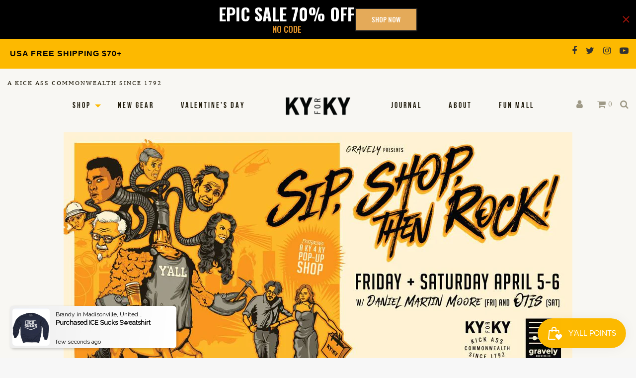

--- FILE ---
content_type: text/html; charset=utf-8
request_url: https://kyforky.com/apps/reviews/articles?url=https:/kyforky.com/blogs/journal/sip-shop-then-rock-pop-up-at-gravely-brewing-co
body_size: 590
content:
[  { "@context":"http://schema.org", "@type":"BlogPosting", "@id": "https://kyforky.com/blogs/journal/sip-shop-then-rock-pop-up-at-gravely-brewing-co#article_sp_schemaplus",   "author":   { "@type": "Organization", "name": "KY for KY Store", "url": "https:\/\/kyforky.com" }  ,   "creator":   { "@type": "Organization", "name": "KY for KY Store", "url": "https:\/\/kyforky.com" }  ,  "articleBody": "Hello Louisville!\nCome on out to Gravely Brewing Co on April 5th and 6th for a Sip, Shop, then Rock Pop-up! Gravely will be pouring beers, we'll be selling your favorite KY gear all day, and then the show begins! \nFeaturing:  Fri 4\/5\/19: 12pm Open, Daniel Martin Moore @9pmSat 4\/6\/19: 12pm Open, Otis @9pm\n\n\nBadass Poster by Chris Nolen\n\n\nWhat: Sip, Shop, then Rock!When: April 5th and 6th, Open 12pm, Music 9pmWhere: Gravely Brewing Co, 514 Baxter Ave, Louisville, Kentucky 40204\n\nLet's rock!", "comment": [  ], "commentCount": " 0", "dateCreated":"2019-03-11T11:19:57Z", "dateModified":"2019-03-27T10:19:55Z", "datePublished":"2019-03-19T13:46:00Z",  "description":"Hello Louisville! Come on out to Gravely Brewing Co on April 5th and 6th for a Sip, Shop, then Rock Pop-up! Gravely will be pouring beers, we'll be selling your favorite KY gear all day, and then the show begins! ",  "headline":"Sip, Shop, then ROCK! Pop-up at Gravely Brewing Co.",  "image": { "@type":"ImageObject", "width":"1250", "height":"656",  "url":"https://kyforky.com/cdn/shop/articles/gravelyheader.jpg?v=1553019334&width=500"  },  "keywords": [  ], "mainEntityOfPage": { "@type": "WebPage", "@id": "https://kyforky.com/blogs/journal/sip-shop-then-rock-pop-up-at-gravely-brewing-co#webpage_sp_schemaplus" }, "publisher": { "@type": "Organization",  "logo": { "@type": "ImageObject", "name": "KY for KY Store Logo Schema by SchemaPlus",  "url": "https://kyforky.com/cdn/shop/files/logo-top_2x_2fc1c884-3cca-49cb-a57c-efc55eb06498.png?v=1613520692&width=100"  },  "name": "KY for KY Store" },   "thumbnailUrl": "https://kyforky.com/cdn/shop/articles/gravelyheader.jpg?v=1553019334&width=200",   "url":"https://kyforky.com/blogs/journal/sip-shop-then-rock-pop-up-at-gravely-brewing-co" }      ,{ "@context": "http://schema.org", "@type": "BreadcrumbList", "name": "KY for KY Store Breadcrumbs Schema by SchemaPlus", "itemListElement": [ { "@type": "ListItem", "position": 1, "item": { "@id": "https://kyforky.com/blogs/journal", "name": "Journal" } }, { "@type": "ListItem", "position": 2, "item": { "@id": "https://kyforky.com/blogs/journal/sip-shop-then-rock-pop-up-at-gravely-brewing-co", "name": "Sip, Shop, then ROCK! Pop-up at Gravely Brewing Co." } } ] }  ]

--- FILE ---
content_type: text/css
request_url: https://kyforky.com/cdn/shop/t/107/assets/theme.scss.css?v=106148197789208888001767974680
body_size: 20829
content:
/*! normalize.css v3.0.3 | MIT License | github.com/necolas/normalize.css */html{font-family:sans-serif;-ms-text-size-adjust:100%;-webkit-text-size-adjust:100%}article,aside,details,figcaption,figure,footer,header,hgroup,main,menu,nav,section,summary{display:block}audio,canvas,progress,video{display:inline-block;vertical-align:baseline}a{background-color:transparent}a:active,a:hover{outline:0}abbr[title]{border-bottom:1px dotted}b,strong{font-weight:700}mark{background:#ff0;color:#000}img{border:0}hr{box-sizing:content-box;height:0}code,kbd,pre,samp{font-family:monospace,monospace;font-size:1em}button,input,optgroup,select,textarea{color:inherit;font:inherit;margin:0}button,html input[type=button],input[type=reset],input[type=submit]{-webkit-appearance:button;cursor:pointer}button[disabled],html input[disabled]{cursor:default}button::-moz-focus-inner,input::-moz-focus-inner{border:0;padding:0}input{line-height:normal}input[type=checkbox],input[type=radio]{box-sizing:border-box;padding:0}input[type=number]::-webkit-inner-spin-button,input[type=number]::-webkit-outer-spin-button{height:auto}input[type=search]{-webkit-appearance:textfield;box-sizing:content-box}input[type=search]::-webkit-search-cancel-button,input[type=search]::-webkit-search-decoration{-webkit-appearance:none}fieldset{border:1px solid #c0c0c0;margin:0 2px;padding:.35em .625em .75em}legend{border:0;padding:0}table{border-collapse:collapse;border-spacing:0}td,th{padding:0}*,*:before,*:after{box-sizing:border-box}body,input,textarea,button,select{-webkit-font-smoothing:antialiased;-webkit-text-size-adjust:100%}a:focus{color:inherit}img{max-width:100%}form{margin:0}@media only screen and (max-width: 1033px){input,textarea,select{font-size:16px}}button,input[type=submit],label[for]{cursor:pointer}optgroup{font-weight:700}[tabindex="-1"]:focus{outline:none}a,button,[role=button],input,label,select,textarea{touch-action:manipulation}.clearfix{*zoom: 1}.clearfix:after{content:"";display:table;clear:both}.visually-hidden{position:absolute!important;overflow:hidden;clip:rect(0 0 0 0);height:1px;width:1px;margin:-1px;padding:0;border:0}.js-focus-hidden:focus{outline:none}.label-hidden{position:absolute!important;overflow:hidden;clip:rect(0 0 0 0);height:1px;width:1px;margin:-1px;padding:0;border:0}.no-placeholder .label-hidden,.visually-shown{position:inherit!important;overflow:auto;clip:auto;width:auto;height:auto;margin:0}.no-js:not(html){display:none}.no-js .no-js:not(html){display:block}.no-js .js{display:none}.supports-no-cookies:not(html){display:none}html.supports-no-cookies .supports-no-cookies:not(html){display:block}html.supports-no-cookies .supports-cookies{display:none}.skip-link:focus{position:absolute!important;overflow:auto;clip:auto;width:auto;height:auto;margin:0;color:#fdb900;background-color:#000;padding:15px;z-index:10000;transition:none}.icon{display:inline-block;width:20px;height:20px;vertical-align:middle;fill:currentColor}.no-svg .icon{display:none}.icon--wide{width:40px}svg.icon:not(.icon--full-color) circle,svg.icon:not(.icon--full-color) ellipse,svg.icon:not(.icon--full-color) g,svg.icon:not(.icon--full-color) line,svg.icon:not(.icon--full-color) path,svg.icon:not(.icon--full-color) polygon,svg.icon:not(.icon--full-color) polyline,svg.icon:not(.icon--full-color) rect,symbol.icon:not(.icon--full-color) circle,symbol.icon:not(.icon--full-color) ellipse,symbol.icon:not(.icon--full-color) g,symbol.icon:not(.icon--full-color) line,symbol.icon:not(.icon--full-color) path,symbol.icon:not(.icon--full-color) polygon,symbol.icon:not(.icon--full-color) polyline,symbol.icon:not(.icon--full-color) rect{fill:inherit;stroke:inherit}.icon-fallback-text{position:absolute!important;overflow:hidden;clip:rect(0 0 0 0);height:1px;width:1px;margin:-1px;padding:0;border:0}.no-svg .icon-fallback-text{position:static!important;overflow:auto;clip:auto;width:auto;height:auto;margin:0}.payment-icons{-moz-user-select:"none";-ms-user-select:"none";-webkit-user-select:"none";user-select:"none";cursor:default}.giftcard-qr img,.apple-wallet-image{display:block;margin:0 auto}@media print{@page{margin:.5cm}p{orphans:3;widows:3}html,body{background-color:#fff;color:#000}.print-giftcard,.apple-wallet{display:none}}/*! normalize-scss | MIT/GPLv2 License | bit.ly/normalize-scss */html{font-family:sans-serif;line-height:1.15;-ms-text-size-adjust:100%;-webkit-text-size-adjust:100%}body{margin:0}article,aside,footer,header,nav,section{display:block}h1{font-size:2em;margin:.67em 0}figcaption,figure{display:block}figure{margin:1em 40px}hr{box-sizing:content-box;height:0;overflow:visible}main{display:block}pre{font-family:monospace,monospace;font-size:1em}a{background-color:transparent;-webkit-text-decoration-skip:objects}a:active,a:hover{outline-width:0}abbr[title]{border-bottom:none;text-decoration:underline;text-decoration:underline dotted}b,strong{font-weight:inherit;font-weight:bolder}code,kbd,samp{font-family:monospace,monospace;font-size:1em}dfn{font-style:italic}mark{background-color:#ff0;color:#000}small{font-size:80%}sub,sup{font-size:75%;line-height:0;position:relative;vertical-align:baseline}sub{bottom:-.25em}sup{top:-.5em}audio,video{display:inline-block}audio:not([controls]){display:none;height:0}img{border-style:none}svg:not(:root){overflow:hidden}button,input,optgroup,select,textarea{font-family:sans-serif;font-size:100%;line-height:1.15;margin:0}button{overflow:visible}button,select{text-transform:none}[type=reset],[type=submit],button,html [type=button]{-webkit-appearance:button}[type=button]::-moz-focus-inner,[type=reset]::-moz-focus-inner,[type=submit]::-moz-focus-inner,button::-moz-focus-inner{border-style:none;padding:0}[type=button]:-moz-focusring,[type=reset]:-moz-focusring,[type=submit]:-moz-focusring,button:-moz-focusring{outline:1px dotted ButtonText}input{overflow:visible}[type=checkbox],[type=radio]{box-sizing:border-box;padding:0}[type=number]::-webkit-inner-spin-button,[type=number]::-webkit-outer-spin-button{height:auto}[type=search]{-webkit-appearance:textfield;outline-offset:-2px}[type=search]::-webkit-search-cancel-button,[type=search]::-webkit-search-decoration{-webkit-appearance:none}::-webkit-file-upload-button{-webkit-appearance:button;font:inherit}fieldset{border:1px solid silver;margin:0 2px;padding:.35em .625em .75em}legend{box-sizing:border-box;display:table;max-width:100%;padding:0;color:inherit;white-space:normal}progress{display:inline-block;vertical-align:baseline}textarea{overflow:auto}details{display:block}summary{display:list-item}menu{display:block}canvas{display:inline-block}[hidden],template{display:none}.foundation-mq{font-family:"small=0em&medium=40em&large=64em&xlarge=75em&xxlarge=90em"}html{box-sizing:border-box;font-size:100%}*,:after,:before{box-sizing:inherit}body{margin:0;padding:0;background:#fefefe;font-family:Helvetica Neue,Helvetica,Roboto,Arial,sans-serif;font-weight:400;line-height:1.5;color:#0a0a0a;-webkit-font-smoothing:antialiased;-moz-osx-font-smoothing:grayscale}img{display:inline-block;vertical-align:middle;max-width:100%;height:auto;-ms-interpolation-mode:bicubic}textarea{height:auto;min-height:50px}select,textarea{border-radius:3px}select{box-sizing:border-box;width:100%}.map_canvas embed,.map_canvas img,.map_canvas object,.mqa-display embed,.mqa-display img,.mqa-display object{max-width:none!important}button{padding:0;-webkit-appearance:none;-moz-appearance:none;appearance:none;border:0;border-radius:3px;background:transparent;line-height:1}[data-whatinput=mouse] button{outline:0}pre{overflow:auto}.is-visible{display:block!important}.is-hidden{display:none!important}.float-left{float:left!important}.float-right{float:right!important}.float-center{display:block;margin-right:auto;margin-left:auto}.clearfix:after,.clearfix:before{display:table;content:" ";-ms-flex-preferred-size:0;flex-basis:0;-ms-flex-order:1;order:1}.clearfix:after{clear:both}.hide{display:none!important}.invisible{visibility:hidden}@media screen and (max-width: 39.9375em){.hide-for-small-only{display:none!important}}@media screen and (max-width: 0em),screen and (min-width: 40em){.show-for-small-only{display:none!important}}@media print,screen and (min-width: 40em){.hide-for-medium{display:none!important}}@media screen and (max-width: 39.9375em){.show-for-medium{display:none!important}}@media screen and (min-width: 40em) and (max-width: 63.9375em){.hide-for-medium-only{display:none!important}}@media screen and (max-width: 39.9375em),screen and (min-width: 64em){.show-for-medium-only{display:none!important}}@media print,screen and (min-width: 64em){.hide-for-large{display:none!important}}@media screen and (max-width: 63.9375em){.show-for-large{display:none!important}}@media screen and (min-width: 64em) and (max-width: 74.9375em){.hide-for-large-only{display:none!important}}@media screen and (max-width: 63.9375em),screen and (min-width: 75em){.show-for-large-only{display:none!important}}.show-for-sr,.show-on-focus{position:absolute!important;width:1px;height:1px;overflow:hidden;clip:rect(0,0,0,0)}.show-on-focus:active,.show-on-focus:focus{position:static!important;width:auto;height:auto;overflow:visible;clip:auto}.hide-for-portrait,.show-for-landscape{display:block!important}@media screen and (orientation: landscape){.hide-for-portrait,.show-for-landscape{display:block!important}}@media screen and (orientation: portrait){.hide-for-portrait,.show-for-landscape{display:none!important}}@media screen and (orientation: landscape){.hide-for-landscape,.show-for-portrait{display:none!important}}@media screen and (orientation: portrait){.hide-for-landscape,.show-for-portrait{display:block!important}}.button{display:inline-block;vertical-align:middle;margin:0 0 1rem;padding:.85em 1em;-webkit-appearance:none;border:1px solid transparent;border-radius:3px;transition:background-color .25s ease-out,color .25s ease-out;font-size:.9rem;line-height:1;text-align:center;cursor:pointer;background-color:#2ba6cb;color:#fefefe}[data-whatinput=mouse] .button{outline:0}.button:focus,.button:hover{background-color:#258dad;color:#fefefe}.button.tiny{font-size:.6rem}.button.small{font-size:.75rem}.button.large{font-size:1.25rem}.button.expanded{display:block;width:100%;margin-right:0;margin-left:0}.button.primary{background-color:#2ba6cb;color:#0a0a0a}.button.primary:focus,.button.primary:hover{background-color:#2285a2;color:#0a0a0a}.button.secondary{background-color:#e9e9e9;color:#0a0a0a}.button.secondary:focus,.button.secondary:hover{background-color:#bababa;color:#0a0a0a}.button.alert{background-color:#c60f13;color:#fefefe}.button.alert:focus,.button.alert:hover{background-color:#9e0c0f;color:#fefefe}.button.success{background-color:#5da423;color:#0a0a0a}.button.success:focus,.button.success:hover{background-color:#4a831c;color:#0a0a0a}.button.warning{background-color:#ffae00;color:#0a0a0a}.button.warning:focus,.button.warning:hover{background-color:#cc8b00;color:#0a0a0a}.button.body-font{background-color:#222;color:#fefefe}.button.body-font:focus,.button.body-font:hover{background-color:#1b1b1b;color:#fefefe}.button.header{background-color:#222;color:#fefefe}.button.header:focus,.button.header:hover{background-color:#1b1b1b;color:#fefefe}.button.hollow{border:1px solid #2ba6cb;color:#2ba6cb}.button.hollow,.button.hollow:focus,.button.hollow:hover{background-color:transparent}.button.hollow:focus,.button.hollow:hover{border-color:#165366;color:#165366}.button.hollow.primary{border:1px solid #2ba6cb;color:#2ba6cb}.button.hollow.primary:focus,.button.hollow.primary:hover{border-color:#165366;color:#165366}.button.hollow.secondary{border:1px solid #e9e9e9;color:#e9e9e9}.button.hollow.secondary:focus,.button.hollow.secondary:hover{border-color:#757575;color:#757575}.button.hollow.alert{border:1px solid #c60f13;color:#c60f13}.button.hollow.alert:focus,.button.hollow.alert:hover{border-color:#63080a;color:#63080a}.button.hollow.success{border:1px solid #5da423;color:#5da423}.button.hollow.success:focus,.button.hollow.success:hover{border-color:#2f5212;color:#2f5212}.button.hollow.warning{border:1px solid #ffae00;color:#ffae00}.button.hollow.warning:focus,.button.hollow.warning:hover{border-color:#805700;color:#805700}.button.hollow.body-font{border:1px solid #222;color:#222}.button.hollow.body-font:focus,.button.hollow.body-font:hover{border-color:#111;color:#111}.button.hollow.header{border:1px solid #222;color:#222}.button.hollow.header:focus,.button.hollow.header:hover{border-color:#111;color:#111}.button.disabled,.button[disabled]{opacity:.25;cursor:not-allowed}.button.disabled,.button.disabled:focus,.button.disabled:hover,.button[disabled],.button[disabled]:focus,.button[disabled]:hover{background-color:#2ba6cb;color:#fefefe}.button.disabled.primary,.button[disabled].primary{opacity:.25;cursor:not-allowed}.button.disabled.primary,.button.disabled.primary:focus,.button.disabled.primary:hover,.button[disabled].primary,.button[disabled].primary:focus,.button[disabled].primary:hover{background-color:#2ba6cb;color:#0a0a0a}.button.disabled.secondary,.button[disabled].secondary{opacity:.25;cursor:not-allowed}.button.disabled.secondary,.button.disabled.secondary:focus,.button.disabled.secondary:hover,.button[disabled].secondary,.button[disabled].secondary:focus,.button[disabled].secondary:hover{background-color:#e9e9e9;color:#0a0a0a}.button.disabled.alert,.button[disabled].alert{opacity:.25;cursor:not-allowed}.button.disabled.alert,.button.disabled.alert:focus,.button.disabled.alert:hover,.button[disabled].alert,.button[disabled].alert:focus,.button[disabled].alert:hover{background-color:#c60f13;color:#fefefe}.button.disabled.success,.button[disabled].success{opacity:.25;cursor:not-allowed}.button.disabled.success,.button.disabled.success:focus,.button.disabled.success:hover,.button[disabled].success,.button[disabled].success:focus,.button[disabled].success:hover{background-color:#5da423;color:#0a0a0a}.button.disabled.warning,.button[disabled].warning{opacity:.25;cursor:not-allowed}.button.disabled.warning,.button.disabled.warning:focus,.button.disabled.warning:hover,.button[disabled].warning,.button[disabled].warning:focus,.button[disabled].warning:hover{background-color:#ffae00;color:#0a0a0a}.button.disabled.body-font,.button[disabled].body-font{opacity:.25;cursor:not-allowed}.button.disabled.body-font,.button.disabled.body-font:focus,.button.disabled.body-font:hover,.button[disabled].body-font,.button[disabled].body-font:focus,.button[disabled].body-font:hover{background-color:#222;color:#fefefe}.button.disabled.header,.button[disabled].header{opacity:.25;cursor:not-allowed}.button.disabled.header,.button.disabled.header:focus,.button.disabled.header:hover,.button[disabled].header,.button[disabled].header:focus,.button[disabled].header:hover{background-color:#222;color:#fefefe}.button.dropdown:after{display:block;width:0;height:0;border:.4em inset;content:"";border-bottom-width:0;border-top-style:solid;border-color:#fefefe transparent transparent;position:relative;top:.4em;display:inline-block;float:right;margin-left:1em}.button.arrow-only:after{top:-.1em;float:none;margin-left:0}.close-button{position:absolute;color:#8a8a8a;cursor:pointer}[data-whatinput=mouse] .close-button{outline:0}.close-button:focus,.close-button:hover{color:#0a0a0a}.close-button.small{right:.66rem;top:.33em;font-size:1.5em;line-height:1}.close-button,.close-button.medium{right:1rem;top:.5rem;font-size:2em;line-height:1}.slider{position:relative;height:.5rem;margin-top:1.25rem;margin-bottom:2.25rem;background-color:#e6e6e6;cursor:pointer;-webkit-user-select:none;-moz-user-select:none;-ms-user-select:none;user-select:none;-ms-touch-action:none;touch-action:none}.slider-fill{position:absolute;top:0;left:0;display:inline-block;max-width:100%;height:.5rem;background-color:#cacaca;transition:all .2s ease-in-out}.slider-fill.is-dragging{transition:all 0s linear}.slider-handle{top:50%;transform:translateY(-50%);position:absolute;left:0;z-index:1;display:inline-block;width:1.4rem;height:1.4rem;border-radius:3px;background-color:#2ba6cb;transition:all .2s ease-in-out;-ms-touch-action:manipulation;touch-action:manipulation}[data-whatinput=mouse] .slider-handle{outline:0}.slider-handle:hover{background-color:#258dad}.slider-handle.is-dragging{transition:all 0s linear}.slider.disabled,.slider[disabled]{opacity:.25;cursor:not-allowed}.slider.vertical{display:inline-block;width:.5rem;height:12.5rem;margin:0 1.25rem;transform:scaleY(-1)}.slider.vertical .slider-fill{top:0;width:.5rem;max-height:100%}.slider.vertical .slider-handle{position:absolute;top:0;left:50%;width:1.4rem;height:1.4rem;transform:translate(-50%)}.switch{height:2rem;position:relative;margin-bottom:1rem;outline:0;font-size:.875rem;font-weight:700;color:#fefefe;-webkit-user-select:none;-moz-user-select:none;-ms-user-select:none;user-select:none}.switch-input{position:absolute;margin-bottom:0;opacity:0}.switch-paddle{position:relative;display:block;width:4rem;height:2rem;border-radius:3px;background:#cacaca;transition:all .25s ease-out;font-weight:inherit;color:inherit;cursor:pointer}input+.switch-paddle{margin:0}.switch-paddle:after{position:absolute;top:.25rem;left:.25rem;display:block;width:1.5rem;height:1.5rem;transform:translateZ(0);border-radius:3px;background:#fefefe;transition:all .25s ease-out;content:""}input:checked~.switch-paddle{background:#2ba6cb}input:checked~.switch-paddle:after{left:2.25rem}[data-whatinput=mouse] input:focus~.switch-paddle{outline:0}.switch-active,.switch-inactive{position:absolute;top:50%;transform:translateY(-50%)}.switch-active{left:8%;display:none}input:checked+label>.switch-active{display:block}.switch-inactive{right:15%}input:checked+label>.switch-inactive{display:none}.switch.tiny{height:1.5rem}.switch.tiny .switch-paddle{width:3rem;height:1.5rem;font-size:.625rem}.switch.tiny .switch-paddle:after{top:.25rem;left:.25rem;width:1rem;height:1rem}.switch.tiny input:checked~.switch-paddle:after{left:1.75rem}.switch.small{height:1.75rem}.switch.small .switch-paddle{width:3.5rem;height:1.75rem;font-size:.75rem}.switch.small .switch-paddle:after{top:.25rem;left:.25rem;width:1.25rem;height:1.25rem}.switch.small input:checked~.switch-paddle:after{left:2rem}.switch.large{height:2.5rem}.switch.large .switch-paddle{width:5rem;height:2.5rem;font-size:1rem}.switch.large .switch-paddle:after{top:.25rem;left:.25rem;width:2rem;height:2rem}.switch.large input:checked~.switch-paddle:after{left:2.75rem}.menu{margin:0;list-style-type:none;display:-ms-flexbox;display:flex;-ms-flex-wrap:nowrap;flex-wrap:nowrap;-ms-flex-align:center;align-items:center;width:100%}.menu>li{-ms-flex:0 0 auto;flex:0 0 auto}[data-whatinput=mouse] .menu>li{outline:0}.menu>li>a{display:block;padding:.7rem 1rem;line-height:1}.menu a,.menu button,.menu input,.menu select{margin-bottom:0}.menu>li>a{display:-ms-flexbox;display:flex;-ms-flex-flow:row nowrap;flex-flow:row}.menu>li>a i,.menu>li>a img,.menu>li>a svg{margin-right:.25rem}.menu,.menu.horizontal{-ms-flex-wrap:nowrap;flex-wrap:nowrap}.menu.horizontal>li,.menu>li{-ms-flex:0 0 auto;flex:0 0 auto}.menu.expanded>li{-ms-flex:1 1 0px;flex:1 1 0px}.menu.expanded>li:first-child:last-child{width:100%}.menu.vertical{-ms-flex-wrap:wrap;flex-wrap:wrap}.menu.vertical>li{-ms-flex:0 0 100%;flex:0 0 100%;max-width:100%}.menu.vertical>li>a{-ms-flex-pack:start;justify-content:flex-start;-ms-flex-align:start;align-items:flex-start}@media print,screen and (min-width: 40em){.menu.medium-horizontal{-ms-flex-wrap:nowrap;flex-wrap:nowrap}.menu.medium-horizontal>li{-ms-flex:0 0 auto;flex:0 0 auto}.menu.medium-expanded>li{-ms-flex:1 1 0px;flex:1 1 0px}.menu.medium-expanded>li:first-child:last-child{width:100%}.menu.medium-vertical{-ms-flex-wrap:wrap;flex-wrap:wrap}.menu.medium-vertical>li{-ms-flex:0 0 100%;flex:0 0 100%;max-width:100%}.menu.medium-vertical>li>a{-ms-flex-pack:start;justify-content:flex-start;-ms-flex-align:start;align-items:flex-start}}@media print,screen and (min-width: 64em){.menu.large-horizontal{-ms-flex-wrap:nowrap;flex-wrap:nowrap}.menu.large-horizontal>li{-ms-flex:0 0 auto;flex:0 0 auto}.menu.large-expanded>li{-ms-flex:1 1 0px;flex:1 1 0px}.menu.large-expanded>li:first-child:last-child{width:100%}.menu.large-vertical{-ms-flex-wrap:wrap;flex-wrap:wrap}.menu.large-vertical>li{-ms-flex:0 0 100%;flex:0 0 100%;max-width:100%}.menu.large-vertical>li>a{-ms-flex-pack:start;justify-content:flex-start;-ms-flex-align:start;align-items:flex-start}}.menu.simple li{display:inline-block;vertical-align:top;line-height:1}.menu.simple a{padding:0}.menu.simple li{margin-left:0;margin-right:1rem}.menu.simple.align-right li{margin-right:0;margin-left:1rem}.menu.align-right{-ms-flex-pack:end;justify-content:flex-end}.menu.icon-top>li>a{-ms-flex-flow:column nowrap;flex-flow:column}.menu.icon-top>li>a i,.menu.icon-top>li>a img,.menu.icon-top>li>a svg{-ms-flex-item-align:stretch;-ms-grid-row-align:stretch;align-self:stretch;margin-bottom:.25rem;text-align:center}.menu.icon-top.vertical a>span{margin:auto}.menu.nested{margin-left:1rem}.menu .active>a{background:#2ba6cb;color:#fefefe}.menu.menu-bordered li{border:1px solid #e6e6e6}.menu.menu-bordered li:not(:first-child){border-top:0}.menu.menu-hover li:hover{background-color:#e6e6e6}.menu-text{padding-top:0;padding-bottom:0;padding:.7rem 1rem;font-weight:700;line-height:1;color:inherit}.menu-centered{text-align:center}.menu-centered>.menu{display:inline-block;vertical-align:top}.no-js [data-responsive-menu] ul{display:none}.is-drilldown{position:relative;overflow:hidden}.is-drilldown li{display:block}.is-drilldown.animate-height{transition:height .5s}.is-drilldown-submenu{position:absolute;top:0;left:100%;z-index:-1;width:100%;background:#fefefe;transition:transform .15s linear}.is-drilldown-submenu.is-active{z-index:1;display:block;transform:translate(-100%)}.is-drilldown-submenu.is-closing{transform:translate(100%)}.drilldown-submenu-cover-previous{min-height:100%}.is-drilldown-submenu-parent>a{position:relative}.is-drilldown-submenu-parent>a:after{display:block;width:0;height:0;border:6px inset;content:"";border-right-width:0;border-left-style:solid;border-color:transparent transparent transparent #2ba6cb;position:absolute;top:50%;margin-top:-6px;right:1rem}.js-drilldown-back>a:before{display:block;width:0;height:0;border:6px inset;content:"";border-right-style:solid;border-color:transparent #2ba6cb transparent transparent;display:inline-block;vertical-align:middle;margin-right:.75rem;border-left-width:0}.is-accordion-submenu-parent>a{position:relative}.is-accordion-submenu-parent>a:after{display:block;width:0;height:0;border:6px inset;content:"";border-bottom-width:0;border-top-style:solid;border-color:#2ba6cb transparent transparent;position:absolute;top:50%;margin-top:-3px;right:1rem}.is-accordion-submenu-parent[aria-expanded=true]>a:after{transform:rotate(180deg);transform-origin:50% 50%}.dropdown.menu>li.opens-left>.is-dropdown-submenu{top:100%;right:0;left:auto}.dropdown.menu>li.opens-right>.is-dropdown-submenu{top:100%;right:auto;left:0}.dropdown.menu>li.is-dropdown-submenu-parent>a{position:relative;padding-right:1.5rem}.dropdown.menu>li.is-dropdown-submenu-parent>a:after{display:block;width:0;height:0;border:6px inset;content:"";border-bottom-width:0;border-top-style:solid;border-color:#2ba6cb transparent transparent;right:5px;margin-top:-3px}[data-whatinput=mouse] .dropdown.menu a{outline:0}.no-js .dropdown.menu ul{display:none}.dropdown.menu.vertical>li .is-dropdown-submenu{top:0}.dropdown.menu.vertical>li.opens-left>.is-dropdown-submenu{right:100%;left:auto}.dropdown.menu.vertical>li.opens-right>.is-dropdown-submenu{right:auto;left:100%}.dropdown.menu.vertical>li>a:after{right:14px}.dropdown.menu.vertical>li.opens-left>a:after{display:block;width:0;height:0;border:6px inset;content:"";border-left-width:0;border-right-style:solid;border-color:transparent #2ba6cb transparent transparent}.dropdown.menu.vertical>li.opens-right>a:after{display:block;width:0;height:0;border:6px inset;content:"";border-right-width:0;border-left-style:solid;border-color:transparent transparent transparent #2ba6cb}@media print,screen and (min-width: 40em){.dropdown.menu.medium-horizontal>li.opens-left>.is-dropdown-submenu{top:100%;right:0;left:auto}.dropdown.menu.medium-horizontal>li.opens-right>.is-dropdown-submenu{top:100%;right:auto;left:0}.dropdown.menu.medium-horizontal>li.is-dropdown-submenu-parent>a{position:relative;padding-right:1.5rem}.dropdown.menu.medium-horizontal>li.is-dropdown-submenu-parent>a:after{display:block;width:0;height:0;border:6px inset;content:"";border-bottom-width:0;border-top-style:solid;border-color:#2ba6cb transparent transparent;right:5px;margin-top:-3px}.dropdown.menu.medium-vertical>li .is-dropdown-submenu{top:0}.dropdown.menu.medium-vertical>li.opens-left>.is-dropdown-submenu{right:100%;left:auto}.dropdown.menu.medium-vertical>li.opens-right>.is-dropdown-submenu{right:auto;left:100%}.dropdown.menu.medium-vertical>li>a:after{right:14px}.dropdown.menu.medium-vertical>li.opens-left>a:after{display:block;width:0;height:0;border:6px inset;content:"";border-left-width:0;border-right-style:solid;border-color:transparent #2ba6cb transparent transparent}.dropdown.menu.medium-vertical>li.opens-right>a:after{display:block;width:0;height:0;border:6px inset;content:"";border-right-width:0;border-left-style:solid;border-color:transparent transparent transparent #2ba6cb}}@media print,screen and (min-width: 64em){.dropdown.menu.large-horizontal>li.opens-left>.is-dropdown-submenu{top:100%;right:0;left:auto}.dropdown.menu.large-horizontal>li.opens-right>.is-dropdown-submenu{top:100%;right:auto;left:0}.dropdown.menu.large-horizontal>li.is-dropdown-submenu-parent>a{position:relative;padding-right:1.5rem}.dropdown.menu.large-horizontal>li.is-dropdown-submenu-parent>a:after{display:block;width:0;height:0;border:6px inset;content:"";border-bottom-width:0;border-top-style:solid;border-color:#2ba6cb transparent transparent;right:5px;margin-top:-3px}.dropdown.menu.large-vertical>li .is-dropdown-submenu{top:0}.dropdown.menu.large-vertical>li.opens-left>.is-dropdown-submenu{right:100%;left:auto}.dropdown.menu.large-vertical>li.opens-right>.is-dropdown-submenu{right:auto;left:100%}.dropdown.menu.large-vertical>li>a:after{right:14px}.dropdown.menu.large-vertical>li.opens-left>a:after{display:block;width:0;height:0;border:6px inset;content:"";border-left-width:0;border-right-style:solid;border-color:transparent #2ba6cb transparent transparent}.dropdown.menu.large-vertical>li.opens-right>a:after{display:block;width:0;height:0;border:6px inset;content:"";border-right-width:0;border-left-style:solid;border-color:transparent transparent transparent #2ba6cb}}.dropdown.menu.align-right .is-dropdown-submenu.first-sub{top:100%;right:0;left:auto}.is-dropdown-menu.vertical{width:100px}.is-dropdown-menu.vertical.align-right{float:right}.is-dropdown-submenu-parent{position:relative}.is-dropdown-submenu-parent a:after{position:absolute;top:50%;right:5px;margin-top:-6px}.is-dropdown-submenu-parent.opens-inner>.is-dropdown-submenu{top:100%;left:auto}.is-dropdown-submenu-parent.opens-left>.is-dropdown-submenu{right:100%;left:auto}.is-dropdown-submenu-parent.opens-right>.is-dropdown-submenu{right:auto;left:100%}.is-dropdown-submenu{position:absolute;top:0;left:100%;z-index:1;display:none;min-width:200px;border:1px solid #cacaca;background:#fefefe}.is-dropdown-submenu .is-dropdown-submenu-parent>a:after{right:14px}.is-dropdown-submenu .is-dropdown-submenu-parent.opens-left>a:after{display:block;width:0;height:0;border:6px inset;content:"";border-left-width:0;border-right-style:solid;border-color:transparent #2ba6cb transparent transparent}.is-dropdown-submenu .is-dropdown-submenu-parent.opens-right>a:after{display:block;width:0;height:0;border:6px inset;content:"";border-right-width:0;border-left-style:solid;border-color:transparent transparent transparent #2ba6cb}.is-dropdown-submenu .is-dropdown-submenu{margin-top:-1px}.is-dropdown-submenu>li{width:100%}.is-dropdown-submenu.js-dropdown-active{display:block}.title-bar{padding:.5rem;background:#0a0a0a;color:#fefefe;display:-ms-flexbox;display:flex;-ms-flex-pack:justify;justify-content:space-between;-ms-flex-align:center;align-items:center}.title-bar .menu-icon{margin-left:.25rem;margin-right:.25rem}.title-bar-left,.title-bar-right{-ms-flex:1 1 0px;flex:1 1 0px}.title-bar-right{text-align:right}.title-bar-title{display:inline-block;vertical-align:middle;font-weight:700}.top-bar{display:-ms-flexbox;display:flex;-ms-flex-wrap:nowrap;flex-wrap:nowrap;-ms-flex-pack:justify;justify-content:space-between;-ms-flex-align:center;align-items:center;padding:.5rem;-ms-flex-wrap:wrap;flex-wrap:wrap}.top-bar,.top-bar ul{background-color:#e6e6e6}.top-bar input{max-width:200px;margin-right:1rem}.top-bar .input-group-field{width:100%;margin-right:0}.top-bar input.button{width:auto}.top-bar .top-bar-left,.top-bar .top-bar-right{-ms-flex:0 0 100%;flex:0 0 100%;max-width:100%}@media print,screen and (min-width: 40em){.top-bar{-ms-flex-wrap:nowrap;flex-wrap:nowrap}.top-bar .top-bar-left{-ms-flex:1 1 auto;flex:1 1 auto}.top-bar .top-bar-right{-ms-flex:0 1 auto;flex:0 1 auto}}@media screen and (max-width: 63.9375em){.top-bar.stacked-for-medium{-ms-flex-wrap:wrap;flex-wrap:wrap}.top-bar.stacked-for-medium .top-bar-left,.top-bar.stacked-for-medium .top-bar-right{-ms-flex:0 0 100%;flex:0 0 100%;max-width:100%}}@media screen and (max-width: 74.9375em){.top-bar.stacked-for-large{-ms-flex-wrap:wrap;flex-wrap:wrap}.top-bar.stacked-for-large .top-bar-left,.top-bar.stacked-for-large .top-bar-right{-ms-flex:0 0 100%;flex:0 0 100%;max-width:100%}}.top-bar-title{margin:.5rem 1rem .5rem 0}.top-bar-left,.top-bar-right,.top-bar-title{-ms-flex:0 0 auto;flex:0 0 auto}.breadcrumbs{margin:0 0 1rem;list-style:none}.breadcrumbs:after,.breadcrumbs:before{display:table;content:" ";-ms-flex-preferred-size:0;flex-basis:0;-ms-flex-order:1;order:1}.breadcrumbs:after{clear:both}.breadcrumbs li{float:left;font-size:.6875rem;color:#0a0a0a;cursor:default;text-transform:uppercase}.breadcrumbs li:not(:last-child):after{position:relative;top:1px;margin:0 .75rem;opacity:1;content:"/";color:#cacaca}.breadcrumbs a{color:#2ba6cb}.breadcrumbs a:hover{text-decoration:underline}.breadcrumbs .disabled{color:#cacaca;cursor:not-allowed}.pagination{margin-left:0;margin-bottom:1rem}.pagination:after,.pagination:before{display:table;content:" ";-ms-flex-preferred-size:0;flex-basis:0;-ms-flex-order:1;order:1}.pagination:after{clear:both}.pagination li{margin-right:.0625rem;border-radius:3px;font-size:.875rem;display:none}.pagination li:first-child,.pagination li:last-child{display:inline-block}@media print,screen and (min-width: 40em){.pagination li{display:inline-block}}.pagination a,.pagination button{display:block;padding:.1875rem .625rem;border-radius:3px;color:#0a0a0a}.pagination a:hover,.pagination button:hover{background:#e6e6e6}.pagination .current{padding:.1875rem .625rem;background:#2ba6cb;color:#fefefe;cursor:default}.pagination .disabled{padding:.1875rem .625rem;color:#cacaca;cursor:not-allowed}.pagination .disabled:hover{background:transparent}.pagination .ellipsis:after{padding:.1875rem .625rem;content:"\2026";color:#0a0a0a}.pagination-previous.disabled:before,.pagination-previous a:before{display:inline-block;margin-right:.5rem;content:"\ab"}.pagination-next.disabled:after,.pagination-next a:after{display:inline-block;margin-left:.5rem;content:"\bb"}.accordion{margin-left:0;background:#fefefe;list-style-type:none}.accordion-item:first-child>:first-child{border-radius:3px 3px 0 0}.accordion-item:last-child>:last-child{border-radius:0 0 3px 3px}.accordion-title{position:relative;display:block;padding:1.25rem 1rem;border:1px solid #e6e6e6;border-bottom:0;font-size:.75rem;line-height:1;color:#2ba6cb}:last-child:not(.is-active)>.accordion-title{border-bottom:1px solid #e6e6e6;border-radius:0 0 3px 3px}.accordion-title:focus,.accordion-title:hover{background-color:#e6e6e6}.accordion-title:before{position:absolute;top:50%;right:1rem;margin-top:-.5rem;content:"+"}.is-active>.accordion-title:before{content:"\2013"}.accordion-content{display:none;padding:1rem;border:1px solid #e6e6e6;border-bottom:0;background-color:#fefefe;color:#0a0a0a}:last-child>.accordion-content:last-child{border-bottom:1px solid #e6e6e6}.dropdown-pane{position:absolute;z-index:10;display:block;width:300px;padding:1rem;visibility:hidden;border:1px solid #cacaca;border-radius:3px;background-color:#fefefe;font-size:1rem}.dropdown-pane.is-open{visibility:visible}.dropdown-pane.tiny{width:100px}.dropdown-pane.small{width:200px}.dropdown-pane.large{width:400px}.is-off-canvas-open{overflow:hidden}.js-off-canvas-overlay{position:absolute;top:0;left:0;width:100%;height:100%;transition:opacity .5s ease,visibility .5s ease;background:#ffffff40;opacity:0;visibility:hidden;overflow:hidden}.js-off-canvas-overlay.is-visible{opacity:1;visibility:visible}.js-off-canvas-overlay.is-closable{cursor:pointer}.js-off-canvas-overlay.is-overlay-absolute{position:absolute}.js-off-canvas-overlay.is-overlay-fixed{position:fixed}.off-canvas-wrapper{position:relative;overflow:hidden}.off-canvas{position:fixed;z-index:1;transition:transform .5s ease;-webkit-backface-visibility:hidden;backface-visibility:hidden;background:#e6e6e6}[data-whatinput=mouse] .off-canvas{outline:0}.off-canvas.is-transition-overlap{z-index:10}.off-canvas.is-transition-overlap.is-open{box-shadow:0 0 10px #0a0a0ab3}.off-canvas.is-open{transform:translate(0)}.off-canvas-absolute{position:absolute;z-index:1;transition:transform .5s ease;-webkit-backface-visibility:hidden;backface-visibility:hidden;background:#e6e6e6}[data-whatinput=mouse] .off-canvas-absolute{outline:0}.off-canvas-absolute.is-transition-overlap{z-index:10}.off-canvas-absolute.is-transition-overlap.is-open{box-shadow:0 0 10px #0a0a0ab3}.off-canvas-absolute.is-open{transform:translate(0)}.position-left{top:0;left:0;width:250px;height:100%;transform:translate(-250px);overflow-y:auto}.position-left.is-open~.off-canvas-content{transform:translate(250px)}.position-left.is-transition-push:after{position:absolute;top:0;right:0;height:100%;width:1px;box-shadow:0 0 10px #0a0a0ab3;content:" "}.position-left.is-transition-overlap.is-open~.off-canvas-content{transform:none}.position-right{top:0;right:0;width:250px;height:100%;transform:translate(250px);overflow-y:auto}.position-right.is-open~.off-canvas-content{transform:translate(-250px)}.position-right.is-transition-push:after{position:absolute;top:0;left:0;height:100%;width:1px;box-shadow:0 0 10px #0a0a0ab3;content:" "}.position-right.is-transition-overlap.is-open~.off-canvas-content{transform:none}.position-top{top:0;left:0;width:100%;height:250px;transform:translateY(-250px);overflow-x:auto}.position-top.is-open~.off-canvas-content{transform:translateY(250px)}.position-top.is-transition-push:after{position:absolute;bottom:0;left:0;height:1px;width:100%;box-shadow:0 0 10px #0a0a0ab3;content:" "}.position-top.is-transition-overlap.is-open~.off-canvas-content{transform:none}.position-bottom{bottom:0;left:0;width:100%;height:250px;transform:translateY(250px);overflow-x:auto}.position-bottom.is-open~.off-canvas-content{transform:translateY(-250px)}.position-bottom.is-transition-push:after{position:absolute;top:0;left:0;height:1px;width:100%;box-shadow:0 0 10px #0a0a0ab3;content:" "}.position-bottom.is-transition-overlap.is-open~.off-canvas-content{transform:none}.off-canvas-content{transition:transform .5s ease;-webkit-backface-visibility:hidden;backface-visibility:hidden}@media print,screen and (min-width: 40em){.position-left.reveal-for-medium{transform:none;z-index:1}.position-left.reveal-for-medium~.off-canvas-content{margin-left:250px}.position-right.reveal-for-medium{transform:none;z-index:1}.position-right.reveal-for-medium~.off-canvas-content{margin-right:250px}.position-top.reveal-for-medium{transform:none;z-index:1}.position-top.reveal-for-medium~.off-canvas-content{margin-top:250px}.position-bottom.reveal-for-medium{transform:none;z-index:1}.position-bottom.reveal-for-medium~.off-canvas-content{margin-bottom:250px}}@media print,screen and (min-width: 64em){.position-left.reveal-for-large{transform:none;z-index:1}.position-left.reveal-for-large~.off-canvas-content{margin-left:250px}.position-right.reveal-for-large{transform:none;z-index:1}.position-right.reveal-for-large~.off-canvas-content{margin-right:250px}.position-top.reveal-for-large{transform:none;z-index:1}.position-top.reveal-for-large~.off-canvas-content{margin-top:250px}.position-bottom.reveal-for-large{transform:none;z-index:1}.position-bottom.reveal-for-large~.off-canvas-content{margin-bottom:250px}}.tabs{margin:0;border:1px solid #e6e6e6;background:#fefefe;list-style-type:none}.tabs:after,.tabs:before{display:table;content:" ";-ms-flex-preferred-size:0;flex-basis:0;-ms-flex-order:1;order:1}.tabs:after{clear:both}.tabs.vertical>li{display:block;float:none;width:auto}.tabs.simple>li>a{padding:0}.tabs.simple>li>a:hover{background:transparent}.tabs.primary{background:#2ba6cb}.tabs.primary>li>a{color:#0a0a0a}.tabs.primary>li>a:focus,.tabs.primary>li>a:hover{background:#299ec1}.tabs-title{float:left}.tabs-title>a{display:block;padding:1.25rem 1.5rem;font-size:.75rem;line-height:1;color:#2ba6cb}.tabs-title>a:hover{background:#fefefe;color:#258faf}.tabs-title>a:focus,.tabs-title>a[aria-selected=true]{background:#e6e6e6;color:#2ba6cb}.tabs-content{border:1px solid #e6e6e6;border-top:0;background:#fefefe;color:#0a0a0a;transition:all .5s ease}.tabs-content.vertical{border:1px solid #e6e6e6;border-left:0}.tabs-panel{display:none;padding:1rem}.tabs-panel[aria-hidden=false]{display:block}.callout{position:relative;margin:0 0 1rem;padding:1rem;border:1px solid rgba(10,10,10,.25);border-radius:3px;background-color:#fff;color:#0a0a0a}.callout>:first-child{margin-top:0}.callout>:last-child{margin-bottom:0}.callout.primary{background-color:#def2f8;color:#0a0a0a}.callout.secondary{background-color:#fcfcfc;color:#0a0a0a}.callout.alert{background-color:#fcd6d6;color:#0a0a0a}.callout.success{background-color:#e6f7d9;color:#0a0a0a}.callout.warning{background-color:#fff3d9;color:#0a0a0a}.callout.body-font,.callout.header{background-color:#dedede;color:#0a0a0a}.callout.small{padding:.5rem}.callout.large{padding:3rem}.card{display:-ms-flexbox;display:flex;-ms-flex-direction:column;flex-direction:column;margin-bottom:1rem;border:1px solid #e6e6e6;border-radius:3px;background:#fefefe;box-shadow:none;overflow:hidden;color:#0a0a0a}.card>:last-child{margin-bottom:0}.card-divider{-ms-flex:0 1 auto;flex:0 1 auto;padding:1rem;background:#e6e6e6}.card-divider>:last-child{margin-bottom:0}.card-section{-ms-flex:1 0 auto;flex:1 0 auto;padding:1rem}.card-section>:last-child{margin-bottom:0}.media-object{display:-ms-flexbox;display:flex;margin-bottom:1rem;-ms-flex-wrap:nowrap;flex-wrap:nowrap}.media-object img{max-width:none}@media screen and (max-width: 39.9375em){.media-object.stack-for-small{-ms-flex-wrap:wrap;flex-wrap:wrap}}@media screen and (max-width: 39.9375em){.media-object.stack-for-small .media-object-section{padding:0;padding-bottom:1rem;-ms-flex-preferred-size:100%;flex-basis:100%;max-width:100%}.media-object.stack-for-small .media-object-section img{width:100%}}.media-object-section{-ms-flex:0 1 auto;flex:0 1 auto}.media-object-section:first-child{padding-right:1rem}.media-object-section:last-child:not(:nth-child(2)){padding-left:1rem}.media-object-section>:last-child{margin-bottom:0}.media-object-section.main-section{-ms-flex:1 1 0px;flex:1 1 0px}body.is-reveal-open{overflow:hidden}html.is-reveal-open,html.is-reveal-open body{min-height:100%;overflow:hidden;-webkit-user-select:none;-moz-user-select:none;-ms-user-select:none;user-select:none}.reveal-overlay{position:fixed;top:0;right:0;bottom:0;left:0;z-index:1005;display:none;background-color:#0a0a0a73;overflow-y:scroll}.reveal{z-index:1006;-webkit-backface-visibility:hidden;backface-visibility:hidden;display:none;padding:1rem;border:1px solid #cacaca;border-radius:3px;background-color:#fefefe;position:relative;top:100px;margin-right:auto;margin-left:auto;overflow-y:auto}[data-whatinput=mouse] .reveal{outline:0}@media print,screen and (min-width: 40em){.reveal{min-height:0}}.reveal .column,.reveal .columns{min-width:0}.reveal>:last-child{margin-bottom:0}@media print,screen and (min-width: 40em){.reveal{width:600px;max-width:62.5rem}}@media print,screen and (min-width: 40em){.reveal .reveal{right:auto;left:auto;margin:0 auto}}.reveal.collapse{padding:0}@media print,screen and (min-width: 40em){.reveal.tiny{width:30%;max-width:62.5rem}}@media print,screen and (min-width: 40em){.reveal.small{width:50%;max-width:62.5rem}}@media print,screen and (min-width: 40em){.reveal.large{width:90%;max-width:62.5rem}}.reveal.full{top:0;left:0;width:100%;max-width:none;height:100%;height:100vh;min-height:100vh;margin-left:0;border:0;border-radius:0}@media screen and (max-width: 39.9375em){.reveal{top:0;left:0;width:100%;max-width:none;height:100%;height:100vh;min-height:100vh;margin-left:0;border:0;border-radius:0}}.reveal.without-overlay{position:fixed}table{width:100%;margin-bottom:1rem;border-radius:3px}table tbody,table tfoot,table thead{border:1px solid #f1f1f1;background-color:#fefefe}table caption{padding:.5rem .625rem .625rem;font-weight:700}table thead{background:#f8f8f8;color:#0a0a0a}table tfoot{background:#f1f1f1;color:#0a0a0a}table tfoot tr,table thead tr{background:transparent}table tfoot td,table tfoot th,table thead td,table thead th{padding:.5rem .625rem .625rem;font-weight:700;text-align:left}table tbody td,table tbody th{padding:.5rem .625rem .625rem}table tbody tr:nth-child(2n){border-bottom:0;background-color:#f1f1f1}table.unstriped tbody{background-color:#fefefe}table.unstriped tbody tr{border-bottom:0;border-bottom:1px solid #f1f1f1;background-color:#fefefe}@media screen and (max-width: 63.9375em){table.stack tfoot,table.stack thead{display:none}table.stack td,table.stack th,table.stack tr{display:block}table.stack td{border-top:0}}table.scroll{display:block;width:100%;overflow-x:auto}table.hover thead tr:hover{background-color:#f3f3f3}table.hover tfoot tr:hover{background-color:#ececec}table.hover tbody tr:hover{background-color:#f9f9f9}table.hover:not(.unstriped) tr:nth-of-type(2n):hover{background-color:#ececec}.table-scroll{overflow-x:auto}.table-scroll table{width:auto}.badge{display:inline-block;min-width:2.1em;padding:.3em;border-radius:50%;font-size:.6rem;text-align:center;background:#2ba6cb;color:#fefefe}.badge.primary{background:#2ba6cb;color:#0a0a0a}.badge.secondary{background:#e9e9e9;color:#0a0a0a}.badge.alert{background:#c60f13;color:#fefefe}.badge.success{background:#5da423;color:#0a0a0a}.badge.warning{background:#ffae00;color:#0a0a0a}.badge.body-font,.badge.header{background:#222;color:#fefefe}.label{display:inline-block;padding:.33333rem .5rem;border-radius:3px;font-size:.8rem;line-height:1;white-space:nowrap;cursor:default;background:#2ba6cb;color:#fefefe}.label.primary{background:#2ba6cb;color:#0a0a0a}.label.secondary{background:#e9e9e9;color:#0a0a0a}.label.alert{background:#c60f13;color:#fefefe}.label.success{background:#5da423;color:#0a0a0a}.label.warning{background:#ffae00;color:#0a0a0a}.label.body-font,.label.header{background:#222;color:#fefefe}.progress{height:1rem;margin-bottom:1rem;border-radius:3px;background-color:#cacaca}.progress.primary .progress-meter{background-color:#2ba6cb}.progress.secondary .progress-meter{background-color:#e9e9e9}.progress.alert .progress-meter{background-color:#c60f13}.progress.success .progress-meter{background-color:#5da423}.progress.warning .progress-meter{background-color:#ffae00}.progress.body-font .progress-meter,.progress.header .progress-meter{background-color:#222}.progress-meter{position:relative;display:block;width:0;height:100%;background-color:#2ba6cb;border-radius:3px}.progress-meter-text{top:50%;left:50%;transform:translate(-50%,-50%);position:absolute;margin:0;font-size:.75rem;font-weight:700;color:#fefefe;white-space:nowrap;border-radius:3px}.has-tip{position:relative;display:inline-block;border-bottom:1px dotted #8a8a8a;font-weight:700;cursor:help}.tooltip{position:absolute;top:calc(100% + .6495rem);z-index:1200;max-width:10rem;padding:.75rem;border-radius:3px;background-color:#0a0a0a;font-size:80%;color:#fefefe}.tooltip:before{border:.75rem inset;border-top-width:0;border-bottom-style:solid;border-color:transparent transparent #0a0a0a;position:absolute;bottom:100%;left:50%;transform:translate(-50%)}.tooltip.top:before,.tooltip:before{display:block;width:0;height:0;content:""}.tooltip.top:before{border:.75rem inset;border-bottom-width:0;border-top-style:solid;border-color:#0a0a0a transparent transparent;top:100%;bottom:auto}.tooltip.left:before{border:.75rem inset;border-right-width:0;border-left-style:solid;border-color:transparent transparent transparent #0a0a0a;left:100%}.tooltip.left:before,.tooltip.right:before{display:block;width:0;height:0;content:"";top:50%;bottom:auto;transform:translateY(-50%)}.tooltip.right:before{border:.75rem inset;border-left-width:0;border-right-style:solid;border-color:transparent #0a0a0a transparent transparent;right:100%;left:auto}.flex-video,.responsive-embed{position:relative;height:0;margin-bottom:1rem;padding-bottom:75%;overflow:hidden}.flex-video embed,.flex-video iframe,.flex-video object,.flex-video video,.responsive-embed embed,.responsive-embed iframe,.responsive-embed object,.responsive-embed video{position:absolute;top:0;left:0;width:100%;height:100%}.flex-video.widescreen,.responsive-embed.widescreen{padding-bottom:56.25%}.orbit,.orbit-container{position:relative}.orbit-container{height:0;margin:0;list-style:none;overflow:hidden}.orbit-slide{width:100%}.orbit-slide.no-motionui.is-active{top:0;left:0}.orbit-figure{margin:0}.orbit-image{width:100%;max-width:100%;margin:0}.orbit-caption{bottom:0;width:100%;margin-bottom:0;background-color:#0a0a0a80}.orbit-caption,.orbit-next,.orbit-previous{position:absolute;padding:1rem;color:#fefefe}.orbit-next,.orbit-previous{top:50%;transform:translateY(-50%);z-index:10}[data-whatinput=mouse] .orbit-next,[data-whatinput=mouse] .orbit-previous{outline:0}.orbit-next:active,.orbit-next:focus,.orbit-next:hover,.orbit-previous:active,.orbit-previous:focus,.orbit-previous:hover{background-color:#0a0a0a80}.orbit-previous{left:0}.orbit-next{left:auto;right:0}.orbit-bullets{position:relative;margin-top:.8rem;margin-bottom:.8rem;text-align:center}[data-whatinput=mouse] .orbit-bullets{outline:0}.orbit-bullets button{width:1.2rem;height:1.2rem;margin:.1rem;border-radius:50%;background-color:#cacaca}.orbit-bullets button.is-active,.orbit-bullets button:hover{background-color:#8a8a8a}.thumbnail{display:inline-block;max-width:100%;margin-bottom:1rem;border:4px solid #fefefe;border-radius:3px;box-shadow:0 0 0 1px #0a0a0a33;line-height:0}a.thumbnail{transition:box-shadow .2s ease-out}a.thumbnail:focus,a.thumbnail:hover{box-shadow:0 0 6px 1px #2ba6cb80}a.thumbnail image{box-shadow:none}.sticky,.sticky-container{position:relative}.sticky{z-index:0;transform:translateZ(0)}.sticky.is-stuck{position:fixed;z-index:5}.sticky.is-stuck.is-at-top{top:0}.sticky.is-stuck.is-at-bottom{bottom:0}.sticky.is-anchored{position:relative;right:auto;left:auto}.sticky.is-anchored.is-at-bottom{bottom:0}.row{max-width:62.5rem;margin-right:auto;margin-left:auto;display:-ms-flexbox;display:flex;-ms-flex-flow:row wrap;flex-flow:row wrap}.row .row{margin-right:-.9375rem;margin-left:-.9375rem}@media print,screen and (min-width: 40em){.row .row{margin-right:-.9375rem;margin-left:-.9375rem}}@media print,screen and (min-width: 64em){.row .row{margin-right:-.9375rem;margin-left:-.9375rem}}.row .row.collapse{margin-right:0;margin-left:0}.row.expanded,.row:not(.expanded) .row{max-width:none}.row.collapse>.column,.row.collapse>.columns{padding-right:0;padding-left:0}.row.collapse>.column>.row,.row.collapse>.columns>.row,.row.is-collapse-child{margin-right:0;margin-left:0}.column,.columns{-ms-flex:1 1 0px;flex:1 1 0px;padding-right:.9375rem;padding-left:.9375rem;min-width:0}.column.row.row,.row.row.columns{float:none;display:block}.row .column.row.row,.row .row.row.columns{margin-right:0;margin-left:0;padding-right:0;padding-left:0}.flex-container{display:-ms-flexbox;display:flex}.flex-child-auto{-ms-flex:1 1 auto;flex:1 1 auto}.flex-child-grow{-ms-flex:1 0 auto;flex:1 0 auto}.flex-child-shrink{-ms-flex:0 1 auto;flex:0 1 auto}.flex-dir-row{-ms-flex-direction:row;flex-direction:row}.flex-dir-row-reverse{-ms-flex-direction:row-reverse;flex-direction:row-reverse}.flex-dir-column{-ms-flex-direction:column;flex-direction:column}.flex-dir-column-reverse{-ms-flex-direction:column-reverse;flex-direction:column-reverse}.small-1{-ms-flex:0 0 8.33333%;flex:0 0 8.33333%;max-width:8.33333%}.small-offset-0{margin-left:0}.small-2{-ms-flex:0 0 16.66667%;flex:0 0 16.66667%;max-width:16.66667%}.small-offset-1{margin-left:8.33333%}.small-3{-ms-flex:0 0 25%;flex:0 0 25%;max-width:25%}.small-offset-2{margin-left:16.66667%}.small-4{-ms-flex:0 0 33.33333%;flex:0 0 33.33333%;max-width:33.33333%}.small-offset-3{margin-left:25%}.small-5{-ms-flex:0 0 41.66667%;flex:0 0 41.66667%;max-width:41.66667%}.small-offset-4{margin-left:33.33333%}.small-6{-ms-flex:0 0 50%;flex:0 0 50%;max-width:50%}.small-offset-5{margin-left:41.66667%}.small-7{-ms-flex:0 0 58.33333%;flex:0 0 58.33333%;max-width:58.33333%}.small-offset-6{margin-left:50%}.small-8{-ms-flex:0 0 66.66667%;flex:0 0 66.66667%;max-width:66.66667%}.small-offset-7{margin-left:58.33333%}.small-9{-ms-flex:0 0 75%;flex:0 0 75%;max-width:75%}.small-offset-8{margin-left:66.66667%}.small-10{-ms-flex:0 0 83.33333%;flex:0 0 83.33333%;max-width:83.33333%}.small-offset-9{margin-left:75%}.small-11{-ms-flex:0 0 91.66667%;flex:0 0 91.66667%;max-width:91.66667%}.small-offset-10{margin-left:83.33333%}.small-12{-ms-flex:0 0 100%;flex:0 0 100%;max-width:100%}.small-offset-11{margin-left:91.66667%}.small-up-1{-ms-flex-wrap:wrap;flex-wrap:wrap}.small-up-1>.column,.small-up-1>.columns{-ms-flex:0 0 100%;flex:0 0 100%;max-width:100%}.small-up-2{-ms-flex-wrap:wrap;flex-wrap:wrap}.small-up-2>.column,.small-up-2>.columns{-ms-flex:0 0 50%;flex:0 0 50%;max-width:50%}.small-up-3{-ms-flex-wrap:wrap;flex-wrap:wrap}.small-up-3>.column,.small-up-3>.columns{-ms-flex:0 0 33.33333%;flex:0 0 33.33333%;max-width:33.33333%}.small-up-4{-ms-flex-wrap:wrap;flex-wrap:wrap}.small-up-4>.column,.small-up-4>.columns{-ms-flex:0 0 25%;flex:0 0 25%;max-width:25%}.small-up-5{-ms-flex-wrap:wrap;flex-wrap:wrap}.small-up-5>.column,.small-up-5>.columns{-ms-flex:0 0 20%;flex:0 0 20%;max-width:20%}.small-up-6{-ms-flex-wrap:wrap;flex-wrap:wrap}.small-up-6>.column,.small-up-6>.columns{-ms-flex:0 0 16.66667%;flex:0 0 16.66667%;max-width:16.66667%}.small-up-7{-ms-flex-wrap:wrap;flex-wrap:wrap}.small-up-7>.column,.small-up-7>.columns{-ms-flex:0 0 14.28571%;flex:0 0 14.28571%;max-width:14.28571%}.small-up-8{-ms-flex-wrap:wrap;flex-wrap:wrap}.small-up-8>.column,.small-up-8>.columns{-ms-flex:0 0 12.5%;flex:0 0 12.5%;max-width:12.5%}.small-collapse>.column,.small-collapse>.columns{padding-right:0;padding-left:0}.small-uncollapse>.column,.small-uncollapse>.columns{padding-right:.9375rem;padding-left:.9375rem}@media print,screen and (min-width: 40em){.medium-1{-ms-flex:0 0 8.33333%;flex:0 0 8.33333%;max-width:8.33333%}.medium-offset-0{margin-left:0}.medium-2{-ms-flex:0 0 16.66667%;flex:0 0 16.66667%;max-width:16.66667%}.medium-offset-1{margin-left:8.33333%}.medium-3{-ms-flex:0 0 25%;flex:0 0 25%;max-width:25%}.medium-offset-2{margin-left:16.66667%}.medium-4{-ms-flex:0 0 33.33333%;flex:0 0 33.33333%;max-width:33.33333%}.medium-offset-3{margin-left:25%}.medium-5{-ms-flex:0 0 41.66667%;flex:0 0 41.66667%;max-width:41.66667%}.medium-offset-4{margin-left:33.33333%}.medium-6{-ms-flex:0 0 50%;flex:0 0 50%;max-width:50%}.medium-offset-5{margin-left:41.66667%}.medium-7{-ms-flex:0 0 58.33333%;flex:0 0 58.33333%;max-width:58.33333%}.medium-offset-6{margin-left:50%}.medium-8{-ms-flex:0 0 66.66667%;flex:0 0 66.66667%;max-width:66.66667%}.medium-offset-7{margin-left:58.33333%}.medium-9{-ms-flex:0 0 75%;flex:0 0 75%;max-width:75%}.medium-offset-8{margin-left:66.66667%}.medium-10{-ms-flex:0 0 83.33333%;flex:0 0 83.33333%;max-width:83.33333%}.medium-offset-9{margin-left:75%}.medium-11{-ms-flex:0 0 91.66667%;flex:0 0 91.66667%;max-width:91.66667%}.medium-offset-10{margin-left:83.33333%}.medium-12{-ms-flex:0 0 100%;flex:0 0 100%;max-width:100%}.medium-offset-11{margin-left:91.66667%}.medium-order-1{-ms-flex-order:1;order:1}.medium-order-2{-ms-flex-order:2;order:2}.medium-order-3{-ms-flex-order:3;order:3}.medium-order-4{-ms-flex-order:4;order:4}.medium-order-5{-ms-flex-order:5;order:5}.medium-order-6{-ms-flex-order:6;order:6}.medium-up-1{-ms-flex-wrap:wrap;flex-wrap:wrap}.medium-up-1>.column,.medium-up-1>.columns{-ms-flex:0 0 100%;flex:0 0 100%;max-width:100%}.medium-up-2{-ms-flex-wrap:wrap;flex-wrap:wrap}.medium-up-2>.column,.medium-up-2>.columns{-ms-flex:0 0 50%;flex:0 0 50%;max-width:50%}.medium-up-3{-ms-flex-wrap:wrap;flex-wrap:wrap}.medium-up-3>.column,.medium-up-3>.columns{-ms-flex:0 0 33.33333%;flex:0 0 33.33333%;max-width:33.33333%}.medium-up-4{-ms-flex-wrap:wrap;flex-wrap:wrap}.medium-up-4>.column,.medium-up-4>.columns{-ms-flex:0 0 25%;flex:0 0 25%;max-width:25%}.medium-up-5{-ms-flex-wrap:wrap;flex-wrap:wrap}.medium-up-5>.column,.medium-up-5>.columns{-ms-flex:0 0 20%;flex:0 0 20%;max-width:20%}.medium-up-6{-ms-flex-wrap:wrap;flex-wrap:wrap}.medium-up-6>.column,.medium-up-6>.columns{-ms-flex:0 0 16.66667%;flex:0 0 16.66667%;max-width:16.66667%}.medium-up-7{-ms-flex-wrap:wrap;flex-wrap:wrap}.medium-up-7>.column,.medium-up-7>.columns{-ms-flex:0 0 14.28571%;flex:0 0 14.28571%;max-width:14.28571%}.medium-up-8{-ms-flex-wrap:wrap;flex-wrap:wrap}.medium-up-8>.column,.medium-up-8>.columns{-ms-flex:0 0 12.5%;flex:0 0 12.5%;max-width:12.5%}}@media print,screen and (min-width: 40em) and (min-width: 40em){.medium-expand{-ms-flex:1 1 0px;flex:1 1 0px}}@media print,screen and (min-width: 40em){.medium-flex-dir-row{-ms-flex-direction:row;flex-direction:row}.medium-flex-dir-row-reverse{-ms-flex-direction:row-reverse;flex-direction:row-reverse}.medium-flex-dir-column{-ms-flex-direction:column;flex-direction:column}.medium-flex-dir-column-reverse{-ms-flex-direction:column-reverse;flex-direction:column-reverse}.medium-flex-child-auto{-ms-flex:1 1 auto;flex:1 1 auto}.medium-flex-child-grow{-ms-flex:1 0 auto;flex:1 0 auto}.medium-flex-child-shrink{-ms-flex:0 1 auto;flex:0 1 auto}}.row.medium-unstack>.column,.row.medium-unstack>.columns{-ms-flex:0 0 100%;flex:0 0 100%}@media print,screen and (min-width: 40em){.row.medium-unstack>.column,.row.medium-unstack>.columns{-ms-flex:1 1 0px;flex:1 1 0px}}@media print,screen and (min-width: 40em){.medium-collapse>.column,.medium-collapse>.columns{padding-right:0;padding-left:0}.medium-uncollapse>.column,.medium-uncollapse>.columns{padding-right:.9375rem;padding-left:.9375rem}}@media print,screen and (min-width: 64em){.large-1{-ms-flex:0 0 8.33333%;flex:0 0 8.33333%;max-width:8.33333%}.large-offset-0{margin-left:0}.large-2{-ms-flex:0 0 16.66667%;flex:0 0 16.66667%;max-width:16.66667%}.large-offset-1{margin-left:8.33333%}.large-3{-ms-flex:0 0 25%;flex:0 0 25%;max-width:25%}.large-offset-2{margin-left:16.66667%}.large-4{-ms-flex:0 0 33.33333%;flex:0 0 33.33333%;max-width:33.33333%}.large-offset-3{margin-left:25%}.large-5{-ms-flex:0 0 41.66667%;flex:0 0 41.66667%;max-width:41.66667%}.large-offset-4{margin-left:33.33333%}.large-6{-ms-flex:0 0 50%;flex:0 0 50%;max-width:50%}.large-offset-5{margin-left:41.66667%}.large-7{-ms-flex:0 0 58.33333%;flex:0 0 58.33333%;max-width:58.33333%}.large-offset-6{margin-left:50%}.large-8{-ms-flex:0 0 66.66667%;flex:0 0 66.66667%;max-width:66.66667%}.large-offset-7{margin-left:58.33333%}.large-9{-ms-flex:0 0 75%;flex:0 0 75%;max-width:75%}.large-offset-8{margin-left:66.66667%}.large-10{-ms-flex:0 0 83.33333%;flex:0 0 83.33333%;max-width:83.33333%}.large-offset-9{margin-left:75%}.large-11{-ms-flex:0 0 91.66667%;flex:0 0 91.66667%;max-width:91.66667%}.large-offset-10{margin-left:83.33333%}.large-12{-ms-flex:0 0 100%;flex:0 0 100%;max-width:100%}.large-offset-11{margin-left:91.66667%}.large-order-1{-ms-flex-order:1;order:1}.large-order-2{-ms-flex-order:2;order:2}.large-order-3{-ms-flex-order:3;order:3}.large-order-4{-ms-flex-order:4;order:4}.large-order-5{-ms-flex-order:5;order:5}.large-order-6{-ms-flex-order:6;order:6}.large-up-1{-ms-flex-wrap:wrap;flex-wrap:wrap}.large-up-1>.column,.large-up-1>.columns{-ms-flex:0 0 100%;flex:0 0 100%;max-width:100%}.large-up-2{-ms-flex-wrap:wrap;flex-wrap:wrap}.large-up-2>.column,.large-up-2>.columns{-ms-flex:0 0 50%;flex:0 0 50%;max-width:50%}.large-up-3{-ms-flex-wrap:wrap;flex-wrap:wrap}.large-up-3>.column,.large-up-3>.columns{-ms-flex:0 0 33.33333%;flex:0 0 33.33333%;max-width:33.33333%}.large-up-4{-ms-flex-wrap:wrap;flex-wrap:wrap}.large-up-4>.column,.large-up-4>.columns{-ms-flex:0 0 25%;flex:0 0 25%;max-width:25%}.large-up-5{-ms-flex-wrap:wrap;flex-wrap:wrap}.large-up-5>.column,.large-up-5>.columns{-ms-flex:0 0 20%;flex:0 0 20%;max-width:20%}.large-up-6{-ms-flex-wrap:wrap;flex-wrap:wrap}.large-up-6>.column,.large-up-6>.columns{-ms-flex:0 0 16.66667%;flex:0 0 16.66667%;max-width:16.66667%}.large-up-7{-ms-flex-wrap:wrap;flex-wrap:wrap}.large-up-7>.column,.large-up-7>.columns{-ms-flex:0 0 14.28571%;flex:0 0 14.28571%;max-width:14.28571%}.large-up-8{-ms-flex-wrap:wrap;flex-wrap:wrap}.large-up-8>.column,.large-up-8>.columns{-ms-flex:0 0 12.5%;flex:0 0 12.5%;max-width:12.5%}}@media print,screen and (min-width: 64em) and (min-width: 64em){.large-expand{-ms-flex:1 1 0px;flex:1 1 0px}}@media print,screen and (min-width: 64em){.large-flex-dir-row{-ms-flex-direction:row;flex-direction:row}.large-flex-dir-row-reverse{-ms-flex-direction:row-reverse;flex-direction:row-reverse}.large-flex-dir-column{-ms-flex-direction:column;flex-direction:column}.large-flex-dir-column-reverse{-ms-flex-direction:column-reverse;flex-direction:column-reverse}.large-flex-child-auto{-ms-flex:1 1 auto;flex:1 1 auto}.large-flex-child-grow{-ms-flex:1 0 auto;flex:1 0 auto}.large-flex-child-shrink{-ms-flex:0 1 auto;flex:0 1 auto}}.row.large-unstack>.column,.row.large-unstack>.columns{-ms-flex:0 0 100%;flex:0 0 100%}@media print,screen and (min-width: 64em){.row.large-unstack>.column,.row.large-unstack>.columns{-ms-flex:1 1 0px;flex:1 1 0px}}@media print,screen and (min-width: 64em){.large-collapse>.column,.large-collapse>.columns{padding-right:0;padding-left:0}.large-uncollapse>.column,.large-uncollapse>.columns{padding-right:.9375rem;padding-left:.9375rem}}.shrink{-ms-flex:0 0 auto;flex:0 0 auto;max-width:100%}.column-block{margin-bottom:1.875rem}.column-block>:last-child{margin-bottom:0}.align-right{-ms-flex-pack:end;justify-content:flex-end}.align-center{-ms-flex-pack:center;justify-content:center}.align-justify{-ms-flex-pack:justify;justify-content:space-between}.align-spaced{-ms-flex-pack:distribute;justify-content:space-around}.align-top{-ms-flex-align:start;align-items:flex-start}.align-self-top{-ms-flex-item-align:start;align-self:flex-start}.align-bottom{-ms-flex-align:end;align-items:flex-end}.align-self-bottom{-ms-flex-item-align:end;align-self:flex-end}.align-middle{-ms-flex-align:center;align-items:center}.align-self-middle{-ms-flex-item-align:center;-ms-grid-row-align:center;align-self:center}.align-stretch{-ms-flex-align:stretch;align-items:stretch}.align-self-stretch{-ms-flex-item-align:stretch;-ms-grid-row-align:stretch;align-self:stretch}.small-order-1{-ms-flex-order:1;order:1}.small-order-2{-ms-flex-order:2;order:2}.small-order-3{-ms-flex-order:3;order:3}.small-order-4{-ms-flex-order:4;order:4}.small-order-5{-ms-flex-order:5;order:5}.small-order-6{-ms-flex-order:6;order:6}@media print,screen and (min-width: 40em){.medium-order-1{-ms-flex-order:1;order:1}.medium-order-2{-ms-flex-order:2;order:2}.medium-order-3{-ms-flex-order:3;order:3}.medium-order-4{-ms-flex-order:4;order:4}.medium-order-5{-ms-flex-order:5;order:5}.medium-order-6{-ms-flex-order:6;order:6}}@media print,screen and (min-width: 64em){.large-order-1{-ms-flex-order:1;order:1}.large-order-2{-ms-flex-order:2;order:2}.large-order-3{-ms-flex-order:3;order:3}.large-order-4{-ms-flex-order:4;order:4}.large-order-5{-ms-flex-order:5;order:5}.large-order-6{-ms-flex-order:6;order:6}}.menu-icon{position:relative;display:inline-block;vertical-align:middle;width:20px;height:16px;cursor:pointer}.menu-icon:after{position:absolute;top:0;left:0;display:block;width:100%;height:2px;background:#fefefe;box-shadow:0 7px #fefefe,0 14px #fefefe;content:""}.menu-icon:hover:after{background:#cacaca;box-shadow:0 7px #cacaca,0 14px #cacaca}.menu-icon.dark{position:relative;display:inline-block;vertical-align:middle;width:20px;height:16px;cursor:pointer}.menu-icon.dark:after{position:absolute;top:0;left:0;display:block;width:100%;height:2px;background:#0a0a0a;box-shadow:0 7px #0a0a0a,0 14px #0a0a0a;content:""}.menu-icon.dark:hover:after{background:#8a8a8a;box-shadow:0 7px #8a8a8a,0 14px #8a8a8a}.slide-in-down.mui-enter{transition-duration:.5s;transition-timing-function:linear;transform:translateY(-100%);transition-property:transform,opacity;-webkit-backface-visibility:hidden;backface-visibility:hidden}.slide-in-down.mui-enter.mui-enter-active{transform:translateY(0)}.slide-in-left.mui-enter{transition-duration:.5s;transition-timing-function:linear;transform:translate(-100%);transition-property:transform,opacity;-webkit-backface-visibility:hidden;backface-visibility:hidden}.slide-in-left.mui-enter.mui-enter-active{transform:translate(0)}.slide-in-up.mui-enter{transition-duration:.5s;transition-timing-function:linear;transform:translateY(100%);transition-property:transform,opacity;-webkit-backface-visibility:hidden;backface-visibility:hidden}.slide-in-up.mui-enter.mui-enter-active{transform:translateY(0)}.slide-in-right.mui-enter{transition-duration:.5s;transition-timing-function:linear;transform:translate(100%);transition-property:transform,opacity;-webkit-backface-visibility:hidden;backface-visibility:hidden}.slide-in-right.mui-enter.mui-enter-active{transform:translate(0)}.slide-out-down.mui-leave{transition-duration:.5s;transition-timing-function:linear;transform:translateY(0);transition-property:transform,opacity;-webkit-backface-visibility:hidden;backface-visibility:hidden}.slide-out-down.mui-leave.mui-leave-active{transform:translateY(100%)}.slide-out-right.mui-leave{transition-duration:.5s;transition-timing-function:linear;transform:translate(0);transition-property:transform,opacity;-webkit-backface-visibility:hidden;backface-visibility:hidden}.slide-out-right.mui-leave.mui-leave-active{transform:translate(100%)}.slide-out-up.mui-leave{transition-duration:.5s;transition-timing-function:linear;transform:translateY(0);transition-property:transform,opacity;-webkit-backface-visibility:hidden;backface-visibility:hidden}.slide-out-up.mui-leave.mui-leave-active{transform:translateY(-100%)}.slide-out-left.mui-leave{transition-duration:.5s;transition-timing-function:linear;transform:translate(0);transition-property:transform,opacity;-webkit-backface-visibility:hidden;backface-visibility:hidden}.slide-out-left.mui-leave.mui-leave-active{transform:translate(-100%)}.fade-in.mui-enter{transition-duration:.5s;transition-timing-function:linear;opacity:0;transition-property:opacity}.fade-in.mui-enter.mui-enter-active{opacity:1}.fade-out.mui-leave{transition-duration:.5s;transition-timing-function:linear;opacity:1;transition-property:opacity}.fade-out.mui-leave.mui-leave-active{opacity:0}.hinge-in-from-top.mui-enter{transition-duration:.5s;transition-timing-function:linear;transform:perspective(2000px) rotateX(-90deg);transform-origin:top;transition-property:transform,opacity;opacity:0}.hinge-in-from-top.mui-enter.mui-enter-active{transform:perspective(2000px) rotate(0);opacity:1}.hinge-in-from-right.mui-enter{transition-duration:.5s;transition-timing-function:linear;transform:perspective(2000px) rotateY(-90deg);transform-origin:right;transition-property:transform,opacity;opacity:0}.hinge-in-from-right.mui-enter.mui-enter-active{transform:perspective(2000px) rotate(0);opacity:1}.hinge-in-from-bottom.mui-enter{transition-duration:.5s;transition-timing-function:linear;transform:perspective(2000px) rotateX(90deg);transform-origin:bottom;transition-property:transform,opacity;opacity:0}.hinge-in-from-bottom.mui-enter.mui-enter-active{transform:perspective(2000px) rotate(0);opacity:1}.hinge-in-from-left.mui-enter{transition-duration:.5s;transition-timing-function:linear;transform:perspective(2000px) rotateY(90deg);transform-origin:left;transition-property:transform,opacity;opacity:0}.hinge-in-from-left.mui-enter.mui-enter-active{transform:perspective(2000px) rotate(0);opacity:1}.hinge-in-from-middle-x.mui-enter{transition-duration:.5s;transition-timing-function:linear;transform:perspective(2000px) rotateX(-90deg);transform-origin:center;transition-property:transform,opacity;opacity:0}.hinge-in-from-middle-x.mui-enter.mui-enter-active{transform:perspective(2000px) rotate(0);opacity:1}.hinge-in-from-middle-y.mui-enter{transition-duration:.5s;transition-timing-function:linear;transform:perspective(2000px) rotateY(-90deg);transform-origin:center;transition-property:transform,opacity;opacity:0}.hinge-in-from-middle-y.mui-enter.mui-enter-active,.hinge-out-from-top.mui-leave{transform:perspective(2000px) rotate(0);opacity:1}.hinge-out-from-top.mui-leave{transition-duration:.5s;transition-timing-function:linear;transform-origin:top;transition-property:transform,opacity}.hinge-out-from-top.mui-leave.mui-leave-active{transform:perspective(2000px) rotateX(-90deg);opacity:0}.hinge-out-from-right.mui-leave{transition-duration:.5s;transition-timing-function:linear;transform:perspective(2000px) rotate(0);transform-origin:right;transition-property:transform,opacity;opacity:1}.hinge-out-from-right.mui-leave.mui-leave-active{transform:perspective(2000px) rotateY(-90deg);opacity:0}.hinge-out-from-bottom.mui-leave{transition-duration:.5s;transition-timing-function:linear;transform:perspective(2000px) rotate(0);transform-origin:bottom;transition-property:transform,opacity;opacity:1}.hinge-out-from-bottom.mui-leave.mui-leave-active{transform:perspective(2000px) rotateX(90deg);opacity:0}.hinge-out-from-left.mui-leave{transition-duration:.5s;transition-timing-function:linear;transform:perspective(2000px) rotate(0);transform-origin:left;transition-property:transform,opacity;opacity:1}.hinge-out-from-left.mui-leave.mui-leave-active{transform:perspective(2000px) rotateY(90deg);opacity:0}.hinge-out-from-middle-x.mui-leave{transition-duration:.5s;transition-timing-function:linear;transform:perspective(2000px) rotate(0);transform-origin:center;transition-property:transform,opacity;opacity:1}.hinge-out-from-middle-x.mui-leave.mui-leave-active{transform:perspective(2000px) rotateX(-90deg);opacity:0}.hinge-out-from-middle-y.mui-leave{transition-duration:.5s;transition-timing-function:linear;transform:perspective(2000px) rotate(0);transform-origin:center;transition-property:transform,opacity;opacity:1}.hinge-out-from-middle-y.mui-leave.mui-leave-active{transform:perspective(2000px) rotateY(-90deg);opacity:0}.scale-in-up.mui-enter{transition-duration:.5s;transition-timing-function:linear;transform:scale(.5);transition-property:transform,opacity;opacity:0}.scale-in-up.mui-enter.mui-enter-active{transform:scale(1);opacity:1}.scale-in-down.mui-enter{transition-duration:.5s;transition-timing-function:linear;transform:scale(1.5);transition-property:transform,opacity;opacity:0}.scale-in-down.mui-enter.mui-enter-active,.scale-out-up.mui-leave{transform:scale(1);opacity:1}.scale-out-up.mui-leave{transition-duration:.5s;transition-timing-function:linear;transition-property:transform,opacity}.scale-out-up.mui-leave.mui-leave-active{transform:scale(1.5);opacity:0}.scale-out-down.mui-leave{transition-duration:.5s;transition-timing-function:linear;transform:scale(1);transition-property:transform,opacity;opacity:1}.scale-out-down.mui-leave.mui-leave-active{transform:scale(.5);opacity:0}.spin-in.mui-enter{transition-duration:.5s;transition-timing-function:linear;transform:rotate(-270deg);transition-property:transform,opacity;opacity:0}.spin-in.mui-enter.mui-enter-active,.spin-out.mui-leave{transform:rotate(0);opacity:1}.spin-out.mui-leave{transition-duration:.5s;transition-timing-function:linear;transition-property:transform,opacity}.spin-in-ccw.mui-enter,.spin-out.mui-leave.mui-leave-active{transform:rotate(270deg);opacity:0}.spin-in-ccw.mui-enter{transition-duration:.5s;transition-timing-function:linear;transition-property:transform,opacity}.spin-in-ccw.mui-enter.mui-enter-active,.spin-out-ccw.mui-leave{transform:rotate(0);opacity:1}.spin-out-ccw.mui-leave{transition-duration:.5s;transition-timing-function:linear;transition-property:transform,opacity}.spin-out-ccw.mui-leave.mui-leave-active{transform:rotate(-270deg);opacity:0}.slow{transition-duration:.75s!important}.fast{transition-duration:.25s!important}.linear{transition-timing-function:linear!important}.ease{transition-timing-function:ease!important}.ease-in{transition-timing-function:ease-in!important}.ease-out{transition-timing-function:ease-out!important}.ease-in-out{transition-timing-function:ease-in-out!important}.bounce-in{transition-timing-function:cubic-bezier(.485,.155,.24,1.245)!important}.bounce-out{transition-timing-function:cubic-bezier(.485,.155,.515,.845)!important}.bounce-in-out{transition-timing-function:cubic-bezier(.76,-.245,.24,1.245)!important}.short-delay{transition-delay:.3s!important}.long-delay{transition-delay:.7s!important}.shake{animation-name:a}@keyframes a{0%,10%,20%,30%,40%,50%,60%,70%,80%,90%{transform:translate(7%)}5%,15%,25%,35%,45%,55%,65%,75%,85%,95%{transform:translate(-7%)}}.spin-ccw,.spin-cw{animation-name:b}@keyframes b{0%{transform:rotate(0)}to{transform:rotate(1turn)}}.wiggle{animation-name:c}@keyframes c{40%,50%,60%{transform:rotate(7deg)}35%,45%,55%,65%{transform:rotate(-7deg)}0%,30%,70%,to{transform:rotate(0)}}.shake,.spin-ccw,.spin-cw,.wiggle{animation-duration:.5s}.infinite{animation-iteration-count:infinite}.slow{animation-duration:.75s!important}.fast{animation-duration:.25s!important}.linear{animation-timing-function:linear!important}.ease{animation-timing-function:ease!important}.ease-in{animation-timing-function:ease-in!important}.ease-out{animation-timing-function:ease-out!important}.ease-in-out{animation-timing-function:ease-in-out!important}.bounce-in{animation-timing-function:cubic-bezier(.485,.155,.24,1.245)!important}.bounce-out{animation-timing-function:cubic-bezier(.485,.155,.515,.845)!important}.bounce-in-out{animation-timing-function:cubic-bezier(.76,-.245,.24,1.245)!important}.short-delay{animation-delay:.3s!important}.long-delay{animation-delay:.7s!important}.input-number-group{display:flex;justify-content:left}.input-number-group input[type=number]::-webkit-inner-spin-button,.input-number-group input[type=number]::-webkit-outer-spin-button{-webkit-appearance:none;appearance:none}.input-number-group .input-group-button{line-height:25px}.input-number-group .input-number{width:60px;padding:0;vertical-align:top;text-align:center;outline:none;display:block;margin:0}.input-number-group .input-number,.input-number-group .input-number-decrement,.input-number-group .input-number-increment{border:1px solid #cacaca;height:30px;-webkit-user-select:none;user-select:none;border-radius:0}.input-number-group .input-number-decrement,.input-number-group .input-number-increment{display:inline-block;width:30px;background:#fff;color:#000;text-align:center;font-weight:700;cursor:pointer;font-size:1.2rem;font-weight:400}.input-number-group .input-number-decrement{margin-right:0}.input-number-group .input-number-increment{margin-left:0}.input-number-group.active{opacity:.3}.slick-slider{position:relative;display:block;box-sizing:border-box;-webkit-user-select:none;-moz-user-select:none;-ms-user-select:none;user-select:none;-webkit-touch-callout:none;-khtml-user-select:none;-ms-touch-action:pan-y;touch-action:pan-y;-webkit-tap-highlight-color:transparent}.slick-list{position:relative;display:block;overflow:hidden;margin:0;padding:0}.slick-list:focus{outline:none}.slick-list.dragging{cursor:pointer;cursor:hand}.slick-slider .slick-track,.slick-slider .slick-list{-webkit-transform:translate3d(0,0,0);-moz-transform:translate3d(0,0,0);-ms-transform:translate3d(0,0,0);-o-transform:translate3d(0,0,0);transform:translateZ(0)}.slick-track{position:relative;top:0;left:0;display:block}.slick-track:before,.slick-track:after{display:table;content:""}.slick-track:after{clear:both}.slick-loading .slick-track{visibility:hidden}.slick-slide{display:none;float:left;height:100%;min-height:1px}[dir=rtl] .slick-slide{float:right}.slick-slide img{display:block}.slick-slide.slick-loading img{display:none}.slick-slide.dragging img{pointer-events:none}.slick-initialized .slick-slide{display:block}.slick-loading .slick-slide{visibility:hidden}.slick-vertical .slick-slide{display:block;height:auto;border:1px solid transparent}.slick-arrow.slick-hidden{display:none}body.swal2-shown:not(.swal2-no-backdrop):not(.swal2-toast-shown),html.swal2-shown:not(.swal2-no-backdrop):not(.swal2-toast-shown){overflow-y:hidden}body.swal2-toast-shown.swal2-has-input>.swal2-container>.swal2-toast{-webkit-box-orient:vertical;-webkit-box-direction:normal;-ms-flex-direction:column;flex-direction:column}body.swal2-toast-shown.swal2-has-input>.swal2-container>.swal2-toast .swal2-icon{margin:0 0 15px}body.swal2-toast-shown.swal2-has-input>.swal2-container>.swal2-toast .swal2-buttonswrapper{-webkit-box-flex:1;-ms-flex:1;flex:1;-ms-flex-item-align:stretch;align-self:stretch;-webkit-box-pack:end;-ms-flex-pack:end;justify-content:flex-end}body.swal2-toast-shown.swal2-has-input>.swal2-container>.swal2-toast .swal2-loading{-webkit-box-pack:center;-ms-flex-pack:center;justify-content:center}body.swal2-toast-shown.swal2-has-input>.swal2-container>.swal2-toast .swal2-input{height:32px;font-size:14px;margin:5px auto}body.swal2-toast-shown>.swal2-container{position:fixed;background-color:transparent}body.swal2-toast-shown>.swal2-container.swal2-shown{background-color:transparent}body.swal2-toast-shown>.swal2-container.swal2-top{top:0;left:50%;bottom:auto;right:auto;-webkit-transform:translateX(-50%);transform:translate(-50%)}body.swal2-toast-shown>.swal2-container.swal2-top-right{top:0;left:auto;bottom:auto;right:0}body.swal2-toast-shown>.swal2-container.swal2-top-left{top:0;left:0;bottom:auto;right:auto}body.swal2-toast-shown>.swal2-container.swal2-center-left{top:50%;left:0;bottom:auto;right:auto;-webkit-transform:translateY(-50%);transform:translateY(-50%)}body.swal2-toast-shown>.swal2-container.swal2-center{top:50%;left:50%;bottom:auto;right:auto;-webkit-transform:translate(-50%,-50%);transform:translate(-50%,-50%)}body.swal2-toast-shown>.swal2-container.swal2-center-right{top:50%;left:auto;bottom:auto;right:0;-webkit-transform:translateY(-50%);transform:translateY(-50%)}body.swal2-toast-shown>.swal2-container.swal2-bottom-left{top:auto;left:0;bottom:0;right:auto}body.swal2-toast-shown>.swal2-container.swal2-bottom{top:auto;left:50%;bottom:0;right:auto;-webkit-transform:translateX(-50%);transform:translate(-50%)}body.swal2-toast-shown>.swal2-container.swal2-bottom-right{top:auto;left:auto;bottom:0;right:0}body.swal2-iosfix{position:fixed;left:0;right:0}body.swal2-no-backdrop>.swal2-shown{top:auto;bottom:auto;left:auto;right:auto;background-color:transparent}body.swal2-no-backdrop>.swal2-shown>.swal2-modal{-webkit-box-shadow:0 0 10px rgba(0,0,0,.4);box-shadow:0 0 10px #0006}body.swal2-no-backdrop>.swal2-shown.swal2-top{top:0;left:50%;-webkit-transform:translateX(-50%);transform:translate(-50%)}body.swal2-no-backdrop>.swal2-shown.swal2-top-left{top:0;left:0}body.swal2-no-backdrop>.swal2-shown.swal2-top-right{top:0;right:0}body.swal2-no-backdrop>.swal2-shown.swal2-center{top:50%;left:50%;-webkit-transform:translate(-50%,-50%);transform:translate(-50%,-50%)}body.swal2-no-backdrop>.swal2-shown.swal2-center-left{top:50%;left:0;-webkit-transform:translateY(-50%);transform:translateY(-50%)}body.swal2-no-backdrop>.swal2-shown.swal2-center-right{top:50%;right:0;-webkit-transform:translateY(-50%);transform:translateY(-50%)}body.swal2-no-backdrop>.swal2-shown.swal2-bottom{bottom:0;left:50%;-webkit-transform:translateX(-50%);transform:translate(-50%)}body.swal2-no-backdrop>.swal2-shown.swal2-bottom-left{bottom:0;left:0}body.swal2-no-backdrop>.swal2-shown.swal2-bottom-right{bottom:0;right:0}.swal2-container{display:-webkit-box;display:-ms-flexbox;display:flex;-webkit-box-orient:horizontal;-webkit-box-direction:normal;-ms-flex-direction:row;flex-direction:row;-webkit-box-align:center;-ms-flex-align:center;align-items:center;-webkit-box-pack:center;-ms-flex-pack:center;justify-content:center;position:fixed;padding:10px;top:0;left:0;right:0;bottom:0;background-color:transparent;z-index:1060}.swal2-container.swal2-top{-webkit-box-align:start;-ms-flex-align:start;align-items:flex-start}.swal2-container.swal2-top-left{-webkit-box-align:start;-ms-flex-align:start;align-items:flex-start;-webkit-box-pack:start;-ms-flex-pack:start;justify-content:flex-start}.swal2-container.swal2-top-right{-webkit-box-align:start;-ms-flex-align:start;align-items:flex-start;-webkit-box-pack:end;-ms-flex-pack:end;justify-content:flex-end}.swal2-container.swal2-center{-webkit-box-align:center;-ms-flex-align:center;align-items:center}.swal2-container.swal2-center-left{-webkit-box-align:center;-ms-flex-align:center;align-items:center;-webkit-box-pack:start;-ms-flex-pack:start;justify-content:flex-start}.swal2-container.swal2-center-right{-webkit-box-align:center;-ms-flex-align:center;align-items:center;-webkit-box-pack:end;-ms-flex-pack:end;justify-content:flex-end}.swal2-container.swal2-bottom{-webkit-box-align:end;-ms-flex-align:end;align-items:flex-end}.swal2-container.swal2-bottom-left{-webkit-box-align:end;-ms-flex-align:end;align-items:flex-end;-webkit-box-pack:start;-ms-flex-pack:start;justify-content:flex-start}.swal2-container.swal2-bottom-right{-webkit-box-align:end;-ms-flex-align:end;align-items:flex-end;-webkit-box-pack:end;-ms-flex-pack:end;justify-content:flex-end}.swal2-container.swal2-grow-fullscreen>.swal2-modal{display:-webkit-box!important;display:-ms-flexbox!important;display:flex!important;-webkit-box-flex:1;-ms-flex:1;flex:1;-ms-flex-item-align:stretch;align-self:stretch;-webkit-box-pack:center;-ms-flex-pack:center;justify-content:center}.swal2-container.swal2-grow-row>.swal2-modal{display:-webkit-box!important;display:-ms-flexbox!important;display:flex!important;-webkit-box-flex:1;-ms-flex:1;flex:1;-ms-flex-line-pack:center;align-content:center;-webkit-box-pack:center;-ms-flex-pack:center;justify-content:center}.swal2-container.swal2-grow-column{-webkit-box-flex:1;-ms-flex:1;flex:1;-webkit-box-orient:vertical;-webkit-box-direction:normal;-ms-flex-direction:column;flex-direction:column}.swal2-container.swal2-grow-column.swal2-bottom,.swal2-container.swal2-grow-column.swal2-center,.swal2-container.swal2-grow-column.swal2-top{-webkit-box-align:center;-ms-flex-align:center;align-items:center}.swal2-container.swal2-grow-column.swal2-bottom-left,.swal2-container.swal2-grow-column.swal2-center-left,.swal2-container.swal2-grow-column.swal2-top-left{-webkit-box-align:start;-ms-flex-align:start;align-items:flex-start}.swal2-container.swal2-grow-column.swal2-bottom-right,.swal2-container.swal2-grow-column.swal2-center-right,.swal2-container.swal2-grow-column.swal2-top-right{-webkit-box-align:end;-ms-flex-align:end;align-items:flex-end}.swal2-container.swal2-grow-column>.swal2-modal{display:-webkit-box!important;display:-ms-flexbox!important;display:flex!important;-webkit-box-flex:1;-ms-flex:1;flex:1;-ms-flex-line-pack:center;align-content:center;-webkit-box-pack:center;-ms-flex-pack:center;justify-content:center}.swal2-container:not(.swal2-top):not(.swal2-top-left):not(.swal2-top-right):not(.swal2-center-left):not(.swal2-center-right):not(.swal2-bottom):not(.swal2-bottom-left):not(.swal2-bottom-right)>.swal2-modal{margin:auto}@media all and (-ms-high-contrast: none),(-ms-high-contrast: active){.swal2-container .swal2-modal{margin:0!important}}.swal2-container.swal2-fade{-webkit-transition:background-color .1s;transition:background-color .1s}.swal2-container.swal2-shown{background-color:#0006}.swal2-popup{-webkit-box-orient:vertical;-webkit-box-direction:normal;-ms-flex-direction:column;flex-direction:column;background-color:#fff;font-family:Helvetica Neue,Helvetica,Arial,sans-serif;border-radius:5px;-webkit-box-sizing:border-box;box-sizing:border-box;text-align:center;overflow-x:hidden;overflow-y:auto;display:none;position:relative;max-width:100%}.swal2-popup.swal2-toast{width:300px;padding:0 15px;-webkit-box-orient:horizontal;-webkit-box-direction:normal;-ms-flex-direction:row;flex-direction:row;-webkit-box-align:center;-ms-flex-align:center;align-items:center;overflow-y:hidden;-webkit-box-shadow:0 0 10px #d9d9d9;box-shadow:0 0 10px #d9d9d9}.swal2-popup.swal2-toast .swal2-title{max-width:300px;font-size:16px;text-align:left}.swal2-popup.swal2-toast .swal2-content{font-size:14px;text-align:left}.swal2-popup.swal2-toast .swal2-icon{width:32px;min-width:32px;height:32px;margin:0 15px 0 0}.swal2-popup.swal2-toast .swal2-icon.swal2-success .swal2-success-ring{width:32px;height:32px}.swal2-popup.swal2-toast .swal2-icon.swal2-info,.swal2-popup.swal2-toast .swal2-icon.swal2-question,.swal2-popup.swal2-toast .swal2-icon.swal2-warning{font-size:26px;line-height:32px}.swal2-popup.swal2-toast .swal2-icon.swal2-error [class^=swal2-x-mark-line]{top:14px;width:22px}.swal2-popup.swal2-toast .swal2-icon.swal2-error [class^=swal2-x-mark-line][class$=left]{left:5px}.swal2-popup.swal2-toast .swal2-icon.swal2-error [class^=swal2-x-mark-line][class$=right]{right:5px}.swal2-popup.swal2-toast .swal2-buttonswrapper{margin:0 0 0 5px}.swal2-popup.swal2-toast .swal2-styled{margin:0 0 0 5px;padding:5px 10px}.swal2-popup.swal2-toast .swal2-styled:focus{-webkit-box-shadow:0 0 0 1px white,0 0 0 2px rgba(50,100,150,.4);box-shadow:0 0 0 1px #fff,0 0 0 2px #32649666}.swal2-popup.swal2-toast .swal2-validationerror{width:100%;margin:5px -20px}.swal2-popup.swal2-toast .swal2-success{border-color:#a5dc86}.swal2-popup.swal2-toast .swal2-success [class^=swal2-success-circular-line]{border-radius:50%;position:absolute;width:32px;height:64px;-webkit-transform:rotate(45deg);transform:rotate(45deg)}.swal2-popup.swal2-toast .swal2-success [class^=swal2-success-circular-line][class$=left]{border-radius:64px 0 0 64px;top:-4px;left:-15px;-webkit-transform:rotate(-45deg);transform:rotate(-45deg);-webkit-transform-origin:32px 32px;transform-origin:32px 32px}.swal2-popup.swal2-toast .swal2-success [class^=swal2-success-circular-line][class$=right]{border-radius:0 64px 64px 0;top:-5px;left:14px;-webkit-transform-origin:0 32px;transform-origin:0 32px}.swal2-popup.swal2-toast .swal2-success .swal2-success-ring{width:32px;height:32px}.swal2-popup.swal2-toast .swal2-success .swal2-success-fix{width:7px;height:90px;left:28px;top:8px}.swal2-popup.swal2-toast .swal2-success [class^=swal2-success-line]{height:5px}.swal2-popup.swal2-toast .swal2-success [class^=swal2-success-line][class$=tip]{width:12px;left:3px;top:18px}.swal2-popup.swal2-toast .swal2-success [class^=swal2-success-line][class$=long]{width:22px;right:3px;top:15px}.swal2-popup.swal2-toast .swal2-animate-success-line-tip{-webkit-animation:animate-toast-success-tip .75s;animation:animate-toast-success-tip .75s}.swal2-popup.swal2-toast .swal2-animate-success-line-long{-webkit-animation:animate-toast-success-long .75s;animation:animate-toast-success-long .75s}.swal2-popup:focus{outline:0}.swal2-popup.swal2-loading{overflow-y:hidden}.swal2-popup .swal2-title{color:#595959;font-size:30px;text-align:center;font-weight:600;text-transform:none;position:relative;margin:0 0 .4em;padding:0;display:block;word-wrap:break-word}.swal2-popup .swal2-buttonswrapper{-webkit-box-align:center;-ms-flex-align:center;align-items:center;-webkit-box-pack:center;-ms-flex-pack:center;justify-content:center;margin-top:15px}.swal2-popup .swal2-buttonswrapper:not(.swal2-loading) .swal2-styled[disabled]{opacity:.4;cursor:no-drop}.swal2-popup .swal2-buttonswrapper.swal2-loading .swal2-styled.swal2-confirm{-webkit-box-sizing:border-box;box-sizing:border-box;border:4px solid transparent;border-color:transparent;width:40px;height:40px;padding:0;margin:7.5px;vertical-align:top;background-color:transparent!important;color:transparent;cursor:default;border-radius:100%;-webkit-animation:rotate-loading 1.5s linear 0s infinite normal;animation:rotate-loading 1.5s linear 0s infinite normal;-webkit-user-select:none;-moz-user-select:none;-ms-user-select:none;user-select:none}.swal2-popup .swal2-buttonswrapper.swal2-loading .swal2-styled.swal2-cancel{margin-left:30px;margin-right:30px}.swal2-popup .swal2-buttonswrapper.swal2-loading :not(.swal2-styled).swal2-confirm:after{display:inline-block;content:"";margin-left:5px;vertical-align:-1px;height:15px;width:15px;border:3px solid #999;-webkit-box-shadow:1px 1px 1px #fff;box-shadow:1px 1px 1px #fff;border-right-color:transparent;border-radius:50%;-webkit-animation:rotate-loading 1.5s linear 0s infinite normal;animation:rotate-loading 1.5s linear 0s infinite normal}.swal2-popup .swal2-styled{border:0;border-radius:3px;-webkit-box-shadow:none;box-shadow:none;color:#fff;cursor:pointer;font-size:17px;font-weight:500;margin:15px 5px 0;padding:10px 32px}.swal2-popup .swal2-styled:focus{outline:0;-webkit-box-shadow:0 0 0 2px white,0 0 0 4px rgba(50,100,150,.4);box-shadow:0 0 0 2px #fff,0 0 0 4px #32649666}.swal2-popup .swal2-image{margin:20px auto;max-width:100%}.swal2-popup .swal2-close{background:0 0;border:0;margin:0;padding:0;width:38px;height:40px;font-size:36px;line-height:40px;font-family:serif;position:absolute;top:5px;right:8px;cursor:pointer;color:#ccc;-webkit-transition:color .1s ease;transition:color .1s ease}.swal2-popup .swal2-close:hover{color:#d55}.swal2-popup>.swal2-checkbox,.swal2-popup>.swal2-file,.swal2-popup>.swal2-input,.swal2-popup>.swal2-radio,.swal2-popup>.swal2-select,.swal2-popup>.swal2-textarea{display:none}.swal2-popup .swal2-content{font-size:18px;text-align:center;font-weight:300;position:relative;float:none;margin:0;padding:0;line-height:normal;color:#545454;word-wrap:break-word}.swal2-popup .swal2-checkbox,.swal2-popup .swal2-file,.swal2-popup .swal2-input,.swal2-popup .swal2-radio,.swal2-popup .swal2-select,.swal2-popup .swal2-textarea{margin:20px auto}.swal2-popup .swal2-file,.swal2-popup .swal2-input,.swal2-popup .swal2-textarea{width:100%;-webkit-box-sizing:border-box;box-sizing:border-box;font-size:18px;border-radius:3px;border:1px solid #d9d9d9;-webkit-box-shadow:inset 0 1px 1px rgba(0,0,0,.06);box-shadow:inset 0 1px 1px #0000000f;-webkit-transition:border-color .3s,-webkit-box-shadow .3s;transition:border-color .3s,-webkit-box-shadow .3s;transition:border-color .3s,box-shadow .3s;transition:border-color .3s,box-shadow .3s,-webkit-box-shadow .3s}.swal2-popup .swal2-file.swal2-inputerror,.swal2-popup .swal2-input.swal2-inputerror,.swal2-popup .swal2-textarea.swal2-inputerror{border-color:#f27474!important;-webkit-box-shadow:0 0 2px #f27474!important;box-shadow:0 0 2px #f27474!important}.swal2-popup .swal2-file:focus,.swal2-popup .swal2-input:focus,.swal2-popup .swal2-textarea:focus{outline:0;border:1px solid #b4dbed;-webkit-box-shadow:0 0 3px #c4e6f5;box-shadow:0 0 3px #c4e6f5}.swal2-popup .swal2-file::-webkit-input-placeholder,.swal2-popup .swal2-input::-webkit-input-placeholder,.swal2-popup .swal2-textarea::-webkit-input-placeholder{color:#ccc}.swal2-popup .swal2-file:-ms-input-placeholder,.swal2-popup .swal2-input:-ms-input-placeholder,.swal2-popup .swal2-textarea:-ms-input-placeholder{color:#ccc}.swal2-popup .swal2-file::-ms-input-placeholder,.swal2-popup .swal2-input::-ms-input-placeholder,.swal2-popup .swal2-textarea::-ms-input-placeholder{color:#ccc}.swal2-popup .swal2-file::placeholder,.swal2-popup .swal2-input::placeholder,.swal2-popup .swal2-textarea::placeholder{color:#ccc}.swal2-popup .swal2-range input{float:left;width:80%}.swal2-popup .swal2-range output{float:right;width:20%;font-size:20px;font-weight:600;text-align:center}.swal2-popup .swal2-range input,.swal2-popup .swal2-range output{height:43px;line-height:43px;vertical-align:middle;margin:20px auto;padding:0}.swal2-popup .swal2-input{height:43px;padding:0 12px}.swal2-popup .swal2-input[type=number]{max-width:150px}.swal2-popup .swal2-file{font-size:20px}.swal2-popup .swal2-textarea{height:108px;padding:12px}.swal2-popup .swal2-select{color:#545454;font-size:inherit;padding:5px 10px;min-width:40%;max-width:100%}.swal2-popup .swal2-radio{border:0}.swal2-popup .swal2-radio label:not(:first-child){margin-left:20px}.swal2-popup .swal2-radio input,.swal2-popup .swal2-radio span{vertical-align:middle}.swal2-popup .swal2-radio input{margin:0 3px 0 0}.swal2-popup .swal2-checkbox{color:#545454}.swal2-popup .swal2-checkbox input,.swal2-popup .swal2-checkbox span{vertical-align:middle}.swal2-popup .swal2-validationerror{background-color:#f0f0f0;margin:0 -20px;overflow:hidden;padding:10px;color:gray;font-size:16px;font-weight:300;display:none}.swal2-popup .swal2-validationerror:before{content:"!";display:inline-block;width:24px;height:24px;border-radius:50%;background-color:#ea7d7d;color:#fff;line-height:24px;text-align:center;margin-right:10px}@supports (-ms-accelerator: true){.swal2-range input{width:100%!important}.swal2-range output{display:none}}@media all and (-ms-high-contrast: none),(-ms-high-contrast: active){.swal2-range input{width:100%!important}.swal2-range output{display:none}}.swal2-icon{width:80px;height:80px;border:4px solid transparent;border-radius:50%;margin:20px auto 30px;padding:0;position:relative;-webkit-box-sizing:content-box;box-sizing:content-box;cursor:default;-webkit-user-select:none;-moz-user-select:none;-ms-user-select:none;user-select:none}.swal2-icon.swal2-error{border-color:#f27474}.swal2-icon.swal2-error .swal2-x-mark{position:relative;display:block}.swal2-icon.swal2-error [class^=swal2-x-mark-line]{position:absolute;height:5px;width:47px;background-color:#f27474;display:block;top:37px;border-radius:2px}.swal2-icon.swal2-error [class^=swal2-x-mark-line][class$=left]{-webkit-transform:rotate(45deg);transform:rotate(45deg);left:17px}.swal2-icon.swal2-error [class^=swal2-x-mark-line][class$=right]{-webkit-transform:rotate(-45deg);transform:rotate(-45deg);right:16px}.swal2-icon.swal2-warning{font-family:Helvetica Neue,Helvetica,Arial,sans-serif;color:#f8bb86;border-color:#facea8;font-size:60px;line-height:80px;text-align:center}.swal2-icon.swal2-info{font-family:Open Sans,sans-serif;color:#3fc3ee;border-color:#9de0f6;font-size:60px;line-height:80px;text-align:center}.swal2-icon.swal2-question{font-family:Helvetica Neue,Helvetica,Arial,sans-serif;color:#87adbd;border-color:#c9dae1;font-size:60px;line-height:80px;text-align:center}.swal2-icon.swal2-success{border-color:#a5dc86}.swal2-icon.swal2-success [class^=swal2-success-circular-line]{border-radius:50%;position:absolute;width:60px;height:120px;-webkit-transform:rotate(45deg);transform:rotate(45deg)}.swal2-icon.swal2-success [class^=swal2-success-circular-line][class$=left]{border-radius:120px 0 0 120px;top:-7px;left:-33px;-webkit-transform:rotate(-45deg);transform:rotate(-45deg);-webkit-transform-origin:60px 60px;transform-origin:60px 60px}.swal2-icon.swal2-success [class^=swal2-success-circular-line][class$=right]{border-radius:0 120px 120px 0;top:-11px;left:30px;-webkit-transform:rotate(-45deg);transform:rotate(-45deg);-webkit-transform-origin:0 60px;transform-origin:0 60px}.swal2-icon.swal2-success .swal2-success-ring{width:80px;height:80px;border:4px solid rgba(165,220,134,.2);border-radius:50%;-webkit-box-sizing:content-box;box-sizing:content-box;position:absolute;left:-4px;top:-4px;z-index:2}.swal2-icon.swal2-success .swal2-success-fix{width:7px;height:90px;position:absolute;left:28px;top:8px;z-index:1;-webkit-transform:rotate(-45deg);transform:rotate(-45deg)}.swal2-icon.swal2-success [class^=swal2-success-line]{height:5px;background-color:#a5dc86;display:block;border-radius:2px;position:absolute;z-index:2}.swal2-icon.swal2-success [class^=swal2-success-line][class$=tip]{width:25px;left:14px;top:46px;-webkit-transform:rotate(45deg);transform:rotate(45deg)}.swal2-icon.swal2-success [class^=swal2-success-line][class$=long]{width:47px;right:8px;top:38px;-webkit-transform:rotate(-45deg);transform:rotate(-45deg)}.swal2-progresssteps{font-weight:600;margin:0 0 20px;padding:0}.swal2-progresssteps li{display:inline-block;position:relative}.swal2-progresssteps .swal2-progresscircle{background:#3085d6;border-radius:2em;color:#fff;height:2em;line-height:2em;text-align:center;width:2em;z-index:20}.swal2-progresssteps .swal2-progresscircle:first-child{margin-left:0}.swal2-progresssteps .swal2-progresscircle:last-child{margin-right:0}.swal2-progresssteps .swal2-progresscircle.swal2-activeprogressstep{background:#3085d6}.swal2-progresssteps .swal2-progresscircle.swal2-activeprogressstep~.swal2-progresscircle{background:#add8e6}.swal2-progresssteps .swal2-progresscircle.swal2-activeprogressstep~.swal2-progressline{background:#add8e6}.swal2-progresssteps .swal2-progressline{background:#3085d6;height:.4em;margin:0 -1px;z-index:10}[class^=swal2]{-webkit-tap-highlight-color:transparent}@-webkit-keyframes showSweetToast{0%{-webkit-transform:translateY(-10px) rotateZ(2deg);transform:translateY(-10px) rotate(2deg);opacity:0}33%{-webkit-transform:translateY(0) rotateZ(-2deg);transform:translateY(0) rotate(-2deg);opacity:.5}66%{-webkit-transform:translateY(5px) rotateZ(2deg);transform:translateY(5px) rotate(2deg);opacity:.7}to{-webkit-transform:translateY(0) rotateZ(0);transform:translateY(0) rotate(0);opacity:1}}@keyframes showSweetToast{0%{-webkit-transform:translateY(-10px) rotateZ(2deg);transform:translateY(-10px) rotate(2deg);opacity:0}33%{-webkit-transform:translateY(0) rotateZ(-2deg);transform:translateY(0) rotate(-2deg);opacity:.5}66%{-webkit-transform:translateY(5px) rotateZ(2deg);transform:translateY(5px) rotate(2deg);opacity:.7}to{-webkit-transform:translateY(0) rotateZ(0);transform:translateY(0) rotate(0);opacity:1}}@-webkit-keyframes hideSweetToast{0%{opacity:1}33%{opacity:.5}to{-webkit-transform:rotateZ(1deg);transform:rotate(1deg);opacity:0}}@keyframes hideSweetToast{0%{opacity:1}33%{opacity:.5}to{-webkit-transform:rotateZ(1deg);transform:rotate(1deg);opacity:0}}@-webkit-keyframes showSweetAlert{0%{-webkit-transform:scale(.7);transform:scale(.7)}45%{-webkit-transform:scale(1.05);transform:scale(1.05)}80%{-webkit-transform:scale(.95);transform:scale(.95)}to{-webkit-transform:scale(1);transform:scale(1)}}@keyframes showSweetAlert{0%{-webkit-transform:scale(.7);transform:scale(.7)}45%{-webkit-transform:scale(1.05);transform:scale(1.05)}80%{-webkit-transform:scale(.95);transform:scale(.95)}to{-webkit-transform:scale(1);transform:scale(1)}}@-webkit-keyframes hideSweetAlert{0%{-webkit-transform:scale(1);transform:scale(1);opacity:1}to{-webkit-transform:scale(.5);transform:scale(.5);opacity:0}}@keyframes hideSweetAlert{0%{-webkit-transform:scale(1);transform:scale(1);opacity:1}to{-webkit-transform:scale(.5);transform:scale(.5);opacity:0}}.swal2-show{-webkit-animation:showSweetAlert .3s;animation:showSweetAlert .3s}.swal2-show.swal2-toast{-webkit-animation:showSweetToast .5s;animation:showSweetToast .5s}.swal2-show.swal2-noanimation{-webkit-animation:none;animation:none}.swal2-hide{-webkit-animation:hideSweetAlert .15s forwards;animation:hideSweetAlert .15s forwards}.swal2-hide.swal2-toast{-webkit-animation:hideSweetToast .2s forwards;animation:hideSweetToast .2s forwards}.swal2-hide.swal2-noanimation{-webkit-animation:none;animation:none}[dir=rtl] .swal2-close{left:8px;right:auto}@-webkit-keyframes animate-success-tip{0%{width:0;left:1px;top:19px}54%{width:0;left:1px;top:19px}70%{width:50px;left:-8px;top:37px}84%{width:17px;left:21px;top:48px}to{width:25px;left:14px;top:45px}}@keyframes animate-success-tip{0%{width:0;left:1px;top:19px}54%{width:0;left:1px;top:19px}70%{width:50px;left:-8px;top:37px}84%{width:17px;left:21px;top:48px}to{width:25px;left:14px;top:45px}}@-webkit-keyframes animate-success-long{0%{width:0;right:46px;top:54px}65%{width:0;right:46px;top:54px}84%{width:55px;right:0;top:35px}to{width:47px;right:8px;top:38px}}@keyframes animate-success-long{0%{width:0;right:46px;top:54px}65%{width:0;right:46px;top:54px}84%{width:55px;right:0;top:35px}to{width:47px;right:8px;top:38px}}@-webkit-keyframes animate-toast-success-tip{0%{width:0;left:1px;top:9px}54%{width:0;left:1px;top:9px}70%{width:24px;left:-4px;top:17px}84%{width:8px;left:10px;top:20px}to{width:12px;left:3px;top:18px}}@keyframes animate-toast-success-tip{0%{width:0;left:1px;top:9px}54%{width:0;left:1px;top:9px}70%{width:24px;left:-4px;top:17px}84%{width:8px;left:10px;top:20px}to{width:12px;left:3px;top:18px}}@-webkit-keyframes animate-toast-success-long{0%{width:0;right:22px;top:26px}65%{width:0;right:22px;top:26px}84%{width:26px;right:0;top:15px}to{width:22px;right:3px;top:15px}}@keyframes animate-toast-success-long{0%{width:0;right:22px;top:26px}65%{width:0;right:22px;top:26px}84%{width:26px;right:0;top:15px}to{width:22px;right:3px;top:15px}}@-webkit-keyframes rotatePlaceholder{0%{-webkit-transform:rotate(-45deg);transform:rotate(-45deg)}5%{-webkit-transform:rotate(-45deg);transform:rotate(-45deg)}12%{-webkit-transform:rotate(-405deg);transform:rotate(-405deg)}to{-webkit-transform:rotate(-405deg);transform:rotate(-405deg)}}@keyframes rotatePlaceholder{0%{-webkit-transform:rotate(-45deg);transform:rotate(-45deg)}5%{-webkit-transform:rotate(-45deg);transform:rotate(-45deg)}12%{-webkit-transform:rotate(-405deg);transform:rotate(-405deg)}to{-webkit-transform:rotate(-405deg);transform:rotate(-405deg)}}.swal2-animate-success-line-tip{-webkit-animation:animate-success-tip .75s;animation:animate-success-tip .75s}.swal2-animate-success-line-long{-webkit-animation:animate-success-long .75s;animation:animate-success-long .75s}.swal2-success.swal2-animate-success-icon .swal2-success-circular-line-right{-webkit-animation:rotatePlaceholder 4.25s ease-in;animation:rotatePlaceholder 4.25s ease-in}@-webkit-keyframes animate-error-icon{0%{-webkit-transform:rotateX(100deg);transform:rotateX(100deg);opacity:0}to{-webkit-transform:rotateX(0);transform:rotateX(0);opacity:1}}@keyframes animate-error-icon{0%{-webkit-transform:rotateX(100deg);transform:rotateX(100deg);opacity:0}to{-webkit-transform:rotateX(0);transform:rotateX(0);opacity:1}}.swal2-animate-error-icon{-webkit-animation:animate-error-icon .5s;animation:animate-error-icon .5s}@-webkit-keyframes animate-x-mark{0%{-webkit-transform:scale(.4);transform:scale(.4);margin-top:26px;opacity:0}50%{-webkit-transform:scale(.4);transform:scale(.4);margin-top:26px;opacity:0}80%{-webkit-transform:scale(1.15);transform:scale(1.15);margin-top:-6px}to{-webkit-transform:scale(1);transform:scale(1);margin-top:0;opacity:1}}@keyframes animate-x-mark{0%{-webkit-transform:scale(.4);transform:scale(.4);margin-top:26px;opacity:0}50%{-webkit-transform:scale(.4);transform:scale(.4);margin-top:26px;opacity:0}80%{-webkit-transform:scale(1.15);transform:scale(1.15);margin-top:-6px}to{-webkit-transform:scale(1);transform:scale(1);margin-top:0;opacity:1}}.swal2-animate-x-mark{-webkit-animation:animate-x-mark .5s;animation:animate-x-mark .5s}@-webkit-keyframes rotate-loading{0%{-webkit-transform:rotate(0);transform:rotate(0)}to{-webkit-transform:rotate(360deg);transform:rotate(360deg)}}@keyframes rotate-loading{0%{-webkit-transform:rotate(0);transform:rotate(0)}to{-webkit-transform:rotate(360deg);transform:rotate(360deg)}}.dropdown.menu>li.opens-right>.is-dropdown-submenu{z-index:2}.abide{margin:30px 15px 15px!important}@media screen and (min-width: 640px){#MainContent{min-height:400px}}body{font-family:Open Sans,sans-serif;color:#000}h1,h2,h3,h4,h5,h6{font-family:Source Sans Pro,sans-serif;color:#000}p{color:#000}a,.text-link{text-decoration:none;color:red;display:inline-block}a.ease,.text-link.ease{transition:all .25s ease-in-out}.text-container{position:relative}.no-padding{padding:0!important}.button{border-radius:50px;text-decoration:none;background-color:#000;color:#fff}.btn-primary{background-color:#000;color:#fff}.btn{display:inline-block}button.inline-search{padding:9px;margin-left:-5px;vertical-align:bottom}ul.inline-list{list-style:none;margin:0}ul.inline-list li{display:inline-block}ul.no-bullets{padding-left:0}ul.no-bullets li{list-style:none}label{display:block;margin-bottom:5px}input{display:block;margin:5px 0 15px;padding:10px;border-color:#ccc}input:focus{outline:none}input.full{width:100%}select{border-color:#ccc;padding:10px;margin-bottom:10px}.input-inline,input[type=checkbox]{width:inherit!important;display:inline-block!important}.text-left{text-align:left}.text-right{text-align:right}.text-center{text-align:center}.text-justify{text-align:justify}@media print,screen and (min-width: 40em){.medium-text-left{text-align:left}.medium-text-right{text-align:right}.medium-text-center{text-align:center}.medium-text-justify{text-align:justify}}@media print,screen and (min-width: 64em){.large-text-left{text-align:left}.large-text-right{text-align:right}.large-text-center{text-align:center}.large-text-justify{text-align:justify}}@media only screen and (max-width: 40em){.small-only-text-left{text-align:left!important}.small-only-text-right{text-align:right!important}.small-only-text-center{text-align:center!important}.small-only-text-justify{text-align:justify!important}}@media only screen{.small-text-left{text-align:left!important}.small-text-right{text-align:right!important}.small-text-center{text-align:center!important}.small-text-justify{text-align:justify!important}}@media only screen and (min-width: 40.0625em) and (max-width: 64em){.medium-only-text-left{text-align:left!important}.medium-only-text-right{text-align:right!important}.medium-only-text-center{text-align:center!important}.medium-only-text-justify{text-align:justify!important}}@media only screen and (min-width: 40.0625em){.medium-text-left{text-align:left!important}.medium-text-right{text-align:right!important}.medium-text-center{text-align:center!important}.medium-text-justify{text-align:justify!important}}@media only screen and (min-width: 64.0625em) and (max-width: 90em){.large-only-text-left{text-align:left!important}.large-only-text-right{text-align:right!important}.large-only-text-center{text-align:center!important}.large-only-text-justify{text-align:justify!important}}@media only screen and (min-width: 64.0625em){.large-text-left{text-align:left!important}.large-text-right{text-align:right!important}.large-text-center{text-align:center!important}.large-text-justify{text-align:justify!important}}@media only screen and (min-width: 90.0625em) and (max-width: 120em){.xlarge-only-text-left{text-align:left!important}.xlarge-only-text-right{text-align:right!important}.xlarge-only-text-center{text-align:center!important}.xlarge-only-text-justify{text-align:justify!important}}@media only screen and (min-width: 90.0625em){.xlarge-text-left{text-align:left!important}.xlarge-text-right{text-align:right!important}.xlarge-text-center{text-align:center!important}.xlarge-text-justify{text-align:justify!important}}@media only screen and (min-width: 120.0625em) and (max-width: 6249999.9375em){.xxlarge-only-text-left{text-align:left!important}.xxlarge-only-text-right{text-align:right!important}.xxlarge-only-text-center{text-align:center!important}.xxlarge-only-text-justify{text-align:justify!important}}@media only screen and (min-width: 120.0625em){.xxlarge-text-left{text-align:left!important}.xxlarge-text-right{text-align:right!important}.xxlarge-text-center{text-align:center!important}.xxlarge-text-justify{text-align:justify!important}}.show-for-print{display:none!important}@media screen and (max-width: 1034px){.desktop-only{display:none}}@media only screen{.show-for-small-only,.show-for-small-up,.show-for-small,.show-for-small-down,.hide-for-medium-only,.hide-for-medium-up,.hide-for-medium,.show-for-medium-down,.hide-for-large-only,.hide-for-large-up,.hide-for-large,.show-for-large-down,.hide-for-xlarge-only,.hide-for-xlarge-up,.hide-for-xlarge,.show-for-xlarge-down,.hide-for-xxlarge-only,.hide-for-xxlarge-up,.hide-for-xxlarge,.show-for-xxlarge-down{display:inherit!important}.hide-for-small-only,.hide-for-small-up,.hide-for-small,.hide-for-small-down,.show-for-medium-only,.show-for-medium-up,.show-for-medium,.hide-for-medium-down,.show-for-large-only,.show-for-large-up,.show-for-large,.hide-for-large-down,.show-for-xlarge-only,.show-for-xlarge-up,.show-for-xlarge,.hide-for-xlarge-down,.show-for-xxlarge-only,.show-for-xxlarge-up,.show-for-xxlarge,.hide-for-xxlarge-down{display:none!important}.visible-for-small-only,.visible-for-small-up,.visible-for-small,.visible-for-small-down,.hidden-for-medium-only,.hidden-for-medium-up,.hidden-for-medium,.visible-for-medium-down,.hidden-for-large-only,.hidden-for-large-up,.hidden-for-large,.visible-for-large-down,.hidden-for-xlarge-only,.hidden-for-xlarge-up,.hidden-for-xlarge,.visible-for-xlarge-down,.hidden-for-xxlarge-only,.hidden-for-xxlarge-up,.hidden-for-xxlarge,.visible-for-xxlarge-down{position:static!important;height:auto;width:auto;overflow:visible;clip:auto}.hidden-for-small-only,.hidden-for-small-up,.hidden-for-small,.hidden-for-small-down,.visible-for-medium-only,.visible-for-medium-up,.visible-for-medium,.hidden-for-medium-down,.visible-for-large-only,.visible-for-large-up,.visible-for-large,.hidden-for-large-down,.visible-for-xlarge-only,.visible-for-xlarge-up,.visible-for-xlarge,.hidden-for-xlarge-down,.visible-for-xxlarge-only,.visible-for-xxlarge-up,.visible-for-xxlarge,.hidden-for-xxlarge-down{clip:rect(1px,1px,1px,1px);height:1px;overflow:hidden;position:absolute!important;width:1px}table.show-for-small-only,table.show-for-small-up,table.show-for-small,table.show-for-small-down,table.hide-for-medium-only,table.hide-for-medium-up,table.hide-for-medium,table.show-for-medium-down,table.hide-for-large-only,table.hide-for-large-up,table.hide-for-large,table.show-for-large-down,table.hide-for-xlarge-only,table.hide-for-xlarge-up,table.hide-for-xlarge,table.show-for-xlarge-down,table.hide-for-xxlarge-only,table.hide-for-xxlarge-up,table.hide-for-xxlarge,table.show-for-xxlarge-down{display:table!important}thead.show-for-small-only,thead.show-for-small-up,thead.show-for-small,thead.show-for-small-down,thead.hide-for-medium-only,thead.hide-for-medium-up,thead.hide-for-medium,thead.show-for-medium-down,thead.hide-for-large-only,thead.hide-for-large-up,thead.hide-for-large,thead.show-for-large-down,thead.hide-for-xlarge-only,thead.hide-for-xlarge-up,thead.hide-for-xlarge,thead.show-for-xlarge-down,thead.hide-for-xxlarge-only,thead.hide-for-xxlarge-up,thead.hide-for-xxlarge,thead.show-for-xxlarge-down{display:table-header-group!important}tbody.show-for-small-only,tbody.show-for-small-up,tbody.show-for-small,tbody.show-for-small-down,tbody.hide-for-medium-only,tbody.hide-for-medium-up,tbody.hide-for-medium,tbody.show-for-medium-down,tbody.hide-for-large-only,tbody.hide-for-large-up,tbody.hide-for-large,tbody.show-for-large-down,tbody.hide-for-xlarge-only,tbody.hide-for-xlarge-up,tbody.hide-for-xlarge,tbody.show-for-xlarge-down,tbody.hide-for-xxlarge-only,tbody.hide-for-xxlarge-up,tbody.hide-for-xxlarge,tbody.show-for-xxlarge-down{display:table-row-group!important}tr.show-for-small-only,tr.show-for-small-up,tr.show-for-small,tr.show-for-small-down,tr.hide-for-medium-only,tr.hide-for-medium-up,tr.hide-for-medium,tr.show-for-medium-down,tr.hide-for-large-only,tr.hide-for-large-up,tr.hide-for-large,tr.show-for-large-down,tr.hide-for-xlarge-only,tr.hide-for-xlarge-up,tr.hide-for-xlarge,tr.show-for-xlarge-down,tr.hide-for-xxlarge-only,tr.hide-for-xxlarge-up,tr.hide-for-xxlarge,tr.show-for-xxlarge-down{display:table-row}th.show-for-small-only,td.show-for-small-only,th.show-for-small-up,td.show-for-small-up,th.show-for-small,td.show-for-small,th.show-for-small-down,td.show-for-small-down,th.hide-for-medium-only,td.hide-for-medium-only,th.hide-for-medium-up,td.hide-for-medium-up,th.hide-for-medium,td.hide-for-medium,th.show-for-medium-down,td.show-for-medium-down,th.hide-for-large-only,td.hide-for-large-only,th.hide-for-large-up,td.hide-for-large-up,th.hide-for-large,td.hide-for-large,th.show-for-large-down,td.show-for-large-down,th.hide-for-xlarge-only,td.hide-for-xlarge-only,th.hide-for-xlarge-up,td.hide-for-xlarge-up,th.hide-for-xlarge,td.hide-for-xlarge,th.show-for-xlarge-down,td.show-for-xlarge-down,th.hide-for-xxlarge-only,td.hide-for-xxlarge-only,th.hide-for-xxlarge-up,td.hide-for-xxlarge-up,th.hide-for-xxlarge,td.hide-for-xxlarge,th.show-for-xxlarge-down,td.show-for-xxlarge-down{display:table-cell!important}}@media only screen and (min-width: 40.0625em){.hide-for-small-only,.show-for-small-up,.hide-for-small,.hide-for-small-down,.show-for-medium-only,.show-for-medium-up,.show-for-medium,.show-for-medium-down,.hide-for-large-only,.hide-for-large-up,.hide-for-large,.show-for-large-down,.hide-for-xlarge-only,.hide-for-xlarge-up,.hide-for-xlarge,.show-for-xlarge-down,.hide-for-xxlarge-only,.hide-for-xxlarge-up,.hide-for-xxlarge,.show-for-xxlarge-down{display:inherit!important}.show-for-small-only,.hide-for-small-up,.show-for-small,.show-for-small-down,.hide-for-medium-only,.hide-for-medium-up,.hide-for-medium,.hide-for-medium-down,.show-for-large-only,.show-for-large-up,.show-for-large,.hide-for-large-down,.show-for-xlarge-only,.show-for-xlarge-up,.show-for-xlarge,.hide-for-xlarge-down,.show-for-xxlarge-only,.show-for-xxlarge-up,.show-for-xxlarge,.hide-for-xxlarge-down{display:none!important}.hidden-for-small-only,.visible-for-small-up,.hidden-for-small,.hidden-for-small-down,.visible-for-medium-only,.visible-for-medium-up,.visible-for-medium,.visible-for-medium-down,.hidden-for-large-only,.hidden-for-large-up,.hidden-for-large,.visible-for-large-down,.hidden-for-xlarge-only,.hidden-for-xlarge-up,.hidden-for-xlarge,.visible-for-xlarge-down,.hidden-for-xxlarge-only,.hidden-for-xxlarge-up,.hidden-for-xxlarge,.visible-for-xxlarge-down{position:static!important;height:auto;width:auto;overflow:visible;clip:auto}.visible-for-small-only,.hidden-for-small-up,.visible-for-small,.visible-for-small-down,.hidden-for-medium-only,.hidden-for-medium-up,.hidden-for-medium,.hidden-for-medium-down,.visible-for-large-only,.visible-for-large-up,.visible-for-large,.hidden-for-large-down,.visible-for-xlarge-only,.visible-for-xlarge-up,.visible-for-xlarge,.hidden-for-xlarge-down,.visible-for-xxlarge-only,.visible-for-xxlarge-up,.visible-for-xxlarge,.hidden-for-xxlarge-down{clip:rect(1px,1px,1px,1px);height:1px;overflow:hidden;position:absolute!important;width:1px}table.hide-for-small-only,table.show-for-small-up,table.hide-for-small,table.hide-for-small-down,table.show-for-medium-only,table.show-for-medium-up,table.show-for-medium,table.show-for-medium-down,table.hide-for-large-only,table.hide-for-large-up,table.hide-for-large,table.show-for-large-down,table.hide-for-xlarge-only,table.hide-for-xlarge-up,table.hide-for-xlarge,table.show-for-xlarge-down,table.hide-for-xxlarge-only,table.hide-for-xxlarge-up,table.hide-for-xxlarge,table.show-for-xxlarge-down{display:table!important}thead.hide-for-small-only,thead.show-for-small-up,thead.hide-for-small,thead.hide-for-small-down,thead.show-for-medium-only,thead.show-for-medium-up,thead.show-for-medium,thead.show-for-medium-down,thead.hide-for-large-only,thead.hide-for-large-up,thead.hide-for-large,thead.show-for-large-down,thead.hide-for-xlarge-only,thead.hide-for-xlarge-up,thead.hide-for-xlarge,thead.show-for-xlarge-down,thead.hide-for-xxlarge-only,thead.hide-for-xxlarge-up,thead.hide-for-xxlarge,thead.show-for-xxlarge-down{display:table-header-group!important}tbody.hide-for-small-only,tbody.show-for-small-up,tbody.hide-for-small,tbody.hide-for-small-down,tbody.show-for-medium-only,tbody.show-for-medium-up,tbody.show-for-medium,tbody.show-for-medium-down,tbody.hide-for-large-only,tbody.hide-for-large-up,tbody.hide-for-large,tbody.show-for-large-down,tbody.hide-for-xlarge-only,tbody.hide-for-xlarge-up,tbody.hide-for-xlarge,tbody.show-for-xlarge-down,tbody.hide-for-xxlarge-only,tbody.hide-for-xxlarge-up,tbody.hide-for-xxlarge,tbody.show-for-xxlarge-down{display:table-row-group!important}tr.hide-for-small-only,tr.show-for-small-up,tr.hide-for-small,tr.hide-for-small-down,tr.show-for-medium-only,tr.show-for-medium-up,tr.show-for-medium,tr.show-for-medium-down,tr.hide-for-large-only,tr.hide-for-large-up,tr.hide-for-large,tr.show-for-large-down,tr.hide-for-xlarge-only,tr.hide-for-xlarge-up,tr.hide-for-xlarge,tr.show-for-xlarge-down,tr.hide-for-xxlarge-only,tr.hide-for-xxlarge-up,tr.hide-for-xxlarge,tr.show-for-xxlarge-down{display:table-row}th.hide-for-small-only,td.hide-for-small-only,th.show-for-small-up,td.show-for-small-up,th.hide-for-small,td.hide-for-small,th.hide-for-small-down,td.hide-for-small-down,th.show-for-medium-only,td.show-for-medium-only,th.show-for-medium-up,td.show-for-medium-up,th.show-for-medium,td.show-for-medium,th.show-for-medium-down,td.show-for-medium-down,th.hide-for-large-only,td.hide-for-large-only,th.hide-for-large-up,td.hide-for-large-up,th.hide-for-large,td.hide-for-large,th.show-for-large-down,td.show-for-large-down,th.hide-for-xlarge-only,td.hide-for-xlarge-only,th.hide-for-xlarge-up,td.hide-for-xlarge-up,th.hide-for-xlarge,td.hide-for-xlarge,th.show-for-xlarge-down,td.show-for-xlarge-down,th.hide-for-xxlarge-only,td.hide-for-xxlarge-only,th.hide-for-xxlarge-up,td.hide-for-xxlarge-up,th.hide-for-xxlarge,td.hide-for-xxlarge,th.show-for-xxlarge-down,td.show-for-xxlarge-down{display:table-cell!important}}@media only screen and (min-width: 64.0625em){.hide-for-small-only,.show-for-small-up,.hide-for-small,.hide-for-small-down,.hide-for-medium-only,.show-for-medium-up,.hide-for-medium,.hide-for-medium-down,.show-for-large-only,.show-for-large-up,.show-for-large,.show-for-large-down,.hide-for-xlarge-only,.hide-for-xlarge-up,.hide-for-xlarge,.show-for-xlarge-down,.hide-for-xxlarge-only,.hide-for-xxlarge-up,.hide-for-xxlarge,.show-for-xxlarge-down{display:inherit!important}.show-for-small-only,.hide-for-small-up,.show-for-small,.show-for-small-down,.show-for-medium-only,.hide-for-medium-up,.show-for-medium,.show-for-medium-down,.hide-for-large-only,.hide-for-large-up,.hide-for-large,.hide-for-large-down,.show-for-xlarge-only,.show-for-xlarge-up,.show-for-xlarge,.hide-for-xlarge-down,.show-for-xxlarge-only,.show-for-xxlarge-up,.show-for-xxlarge,.hide-for-xxlarge-down{display:none!important}.hidden-for-small-only,.visible-for-small-up,.hidden-for-small,.hidden-for-small-down,.hidden-for-medium-only,.visible-for-medium-up,.hidden-for-medium,.hidden-for-medium-down,.visible-for-large-only,.visible-for-large-up,.visible-for-large,.visible-for-large-down,.hidden-for-xlarge-only,.hidden-for-xlarge-up,.hidden-for-xlarge,.visible-for-xlarge-down,.hidden-for-xxlarge-only,.hidden-for-xxlarge-up,.hidden-for-xxlarge,.visible-for-xxlarge-down{position:static!important;height:auto;width:auto;overflow:visible;clip:auto}.visible-for-small-only,.hidden-for-small-up,.visible-for-small,.visible-for-small-down,.visible-for-medium-only,.hidden-for-medium-up,.visible-for-medium,.visible-for-medium-down,.hidden-for-large-only,.hidden-for-large-up,.hidden-for-large,.hidden-for-large-down,.visible-for-xlarge-only,.visible-for-xlarge-up,.visible-for-xlarge,.hidden-for-xlarge-down,.visible-for-xxlarge-only,.visible-for-xxlarge-up,.visible-for-xxlarge,.hidden-for-xxlarge-down{clip:rect(1px,1px,1px,1px);height:1px;overflow:hidden;position:absolute!important;width:1px}table.hide-for-small-only,table.show-for-small-up,table.hide-for-small,table.hide-for-small-down,table.hide-for-medium-only,table.show-for-medium-up,table.hide-for-medium,table.hide-for-medium-down,table.show-for-large-only,table.show-for-large-up,table.show-for-large,table.show-for-large-down,table.hide-for-xlarge-only,table.hide-for-xlarge-up,table.hide-for-xlarge,table.show-for-xlarge-down,table.hide-for-xxlarge-only,table.hide-for-xxlarge-up,table.hide-for-xxlarge,table.show-for-xxlarge-down{display:table!important}thead.hide-for-small-only,thead.show-for-small-up,thead.hide-for-small,thead.hide-for-small-down,thead.hide-for-medium-only,thead.show-for-medium-up,thead.hide-for-medium,thead.hide-for-medium-down,thead.show-for-large-only,thead.show-for-large-up,thead.show-for-large,thead.show-for-large-down,thead.hide-for-xlarge-only,thead.hide-for-xlarge-up,thead.hide-for-xlarge,thead.show-for-xlarge-down,thead.hide-for-xxlarge-only,thead.hide-for-xxlarge-up,thead.hide-for-xxlarge,thead.show-for-xxlarge-down{display:table-header-group!important}tbody.hide-for-small-only,tbody.show-for-small-up,tbody.hide-for-small,tbody.hide-for-small-down,tbody.hide-for-medium-only,tbody.show-for-medium-up,tbody.hide-for-medium,tbody.hide-for-medium-down,tbody.show-for-large-only,tbody.show-for-large-up,tbody.show-for-large,tbody.show-for-large-down,tbody.hide-for-xlarge-only,tbody.hide-for-xlarge-up,tbody.hide-for-xlarge,tbody.show-for-xlarge-down,tbody.hide-for-xxlarge-only,tbody.hide-for-xxlarge-up,tbody.hide-for-xxlarge,tbody.show-for-xxlarge-down{display:table-row-group!important}tr.hide-for-small-only,tr.show-for-small-up,tr.hide-for-small,tr.hide-for-small-down,tr.hide-for-medium-only,tr.show-for-medium-up,tr.hide-for-medium,tr.hide-for-medium-down,tr.show-for-large-only,tr.show-for-large-up,tr.show-for-large,tr.show-for-large-down,tr.hide-for-xlarge-only,tr.hide-for-xlarge-up,tr.hide-for-xlarge,tr.show-for-xlarge-down,tr.hide-for-xxlarge-only,tr.hide-for-xxlarge-up,tr.hide-for-xxlarge,tr.show-for-xxlarge-down{display:table-row}th.hide-for-small-only,td.hide-for-small-only,th.show-for-small-up,td.show-for-small-up,th.hide-for-small,td.hide-for-small,th.hide-for-small-down,td.hide-for-small-down,th.hide-for-medium-only,td.hide-for-medium-only,th.show-for-medium-up,td.show-for-medium-up,th.hide-for-medium,td.hide-for-medium,th.hide-for-medium-down,td.hide-for-medium-down,th.show-for-large-only,td.show-for-large-only,th.show-for-large-up,td.show-for-large-up,th.show-for-large,td.show-for-large,th.show-for-large-down,td.show-for-large-down,th.hide-for-xlarge-only,td.hide-for-xlarge-only,th.hide-for-xlarge-up,td.hide-for-xlarge-up,th.hide-for-xlarge,td.hide-for-xlarge,th.show-for-xlarge-down,td.show-for-xlarge-down,th.hide-for-xxlarge-only,td.hide-for-xxlarge-only,th.hide-for-xxlarge-up,td.hide-for-xxlarge-up,th.hide-for-xxlarge,td.hide-for-xxlarge,th.show-for-xxlarge-down,td.show-for-xxlarge-down{display:table-cell!important}}@media only screen and (min-width: 90.0625em){.hide-for-small-only,.show-for-small-up,.hide-for-small,.hide-for-small-down,.hide-for-medium-only,.show-for-medium-up,.hide-for-medium,.hide-for-medium-down,.hide-for-large-only,.show-for-large-up,.hide-for-large,.hide-for-large-down,.show-for-xlarge-only,.show-for-xlarge-up,.show-for-xlarge,.show-for-xlarge-down,.hide-for-xxlarge-only,.hide-for-xxlarge-up,.hide-for-xxlarge,.show-for-xxlarge-down{display:inherit!important}.show-for-small-only,.hide-for-small-up,.show-for-small,.show-for-small-down,.show-for-medium-only,.hide-for-medium-up,.show-for-medium,.show-for-medium-down,.show-for-large-only,.hide-for-large-up,.show-for-large,.show-for-large-down,.hide-for-xlarge-only,.hide-for-xlarge-up,.hide-for-xlarge,.hide-for-xlarge-down,.show-for-xxlarge-only,.show-for-xxlarge-up,.show-for-xxlarge,.hide-for-xxlarge-down{display:none!important}.hidden-for-small-only,.visible-for-small-up,.hidden-for-small,.hidden-for-small-down,.hidden-for-medium-only,.visible-for-medium-up,.hidden-for-medium,.hidden-for-medium-down,.hidden-for-large-only,.visible-for-large-up,.hidden-for-large,.hidden-for-large-down,.visible-for-xlarge-only,.visible-for-xlarge-up,.visible-for-xlarge,.visible-for-xlarge-down,.hidden-for-xxlarge-only,.hidden-for-xxlarge-up,.hidden-for-xxlarge,.visible-for-xxlarge-down{position:static!important;height:auto;width:auto;overflow:visible;clip:auto}.visible-for-small-only,.hidden-for-small-up,.visible-for-small,.visible-for-small-down,.visible-for-medium-only,.hidden-for-medium-up,.visible-for-medium,.visible-for-medium-down,.visible-for-large-only,.hidden-for-large-up,.visible-for-large,.visible-for-large-down,.hidden-for-xlarge-only,.hidden-for-xlarge-up,.hidden-for-xlarge,.hidden-for-xlarge-down,.visible-for-xxlarge-only,.visible-for-xxlarge-up,.visible-for-xxlarge,.hidden-for-xxlarge-down{clip:rect(1px,1px,1px,1px);height:1px;overflow:hidden;position:absolute!important;width:1px}table.hide-for-small-only,table.show-for-small-up,table.hide-for-small,table.hide-for-small-down,table.hide-for-medium-only,table.show-for-medium-up,table.hide-for-medium,table.hide-for-medium-down,table.hide-for-large-only,table.show-for-large-up,table.hide-for-large,table.hide-for-large-down,table.show-for-xlarge-only,table.show-for-xlarge-up,table.show-for-xlarge,table.show-for-xlarge-down,table.hide-for-xxlarge-only,table.hide-for-xxlarge-up,table.hide-for-xxlarge,table.show-for-xxlarge-down{display:table!important}thead.hide-for-small-only,thead.show-for-small-up,thead.hide-for-small,thead.hide-for-small-down,thead.hide-for-medium-only,thead.show-for-medium-up,thead.hide-for-medium,thead.hide-for-medium-down,thead.hide-for-large-only,thead.show-for-large-up,thead.hide-for-large,thead.hide-for-large-down,thead.show-for-xlarge-only,thead.show-for-xlarge-up,thead.show-for-xlarge,thead.show-for-xlarge-down,thead.hide-for-xxlarge-only,thead.hide-for-xxlarge-up,thead.hide-for-xxlarge,thead.show-for-xxlarge-down{display:table-header-group!important}tbody.hide-for-small-only,tbody.show-for-small-up,tbody.hide-for-small,tbody.hide-for-small-down,tbody.hide-for-medium-only,tbody.show-for-medium-up,tbody.hide-for-medium,tbody.hide-for-medium-down,tbody.hide-for-large-only,tbody.show-for-large-up,tbody.hide-for-large,tbody.hide-for-large-down,tbody.show-for-xlarge-only,tbody.show-for-xlarge-up,tbody.show-for-xlarge,tbody.show-for-xlarge-down,tbody.hide-for-xxlarge-only,tbody.hide-for-xxlarge-up,tbody.hide-for-xxlarge,tbody.show-for-xxlarge-down{display:table-row-group!important}tr.hide-for-small-only,tr.show-for-small-up,tr.hide-for-small,tr.hide-for-small-down,tr.hide-for-medium-only,tr.show-for-medium-up,tr.hide-for-medium,tr.hide-for-medium-down,tr.hide-for-large-only,tr.show-for-large-up,tr.hide-for-large,tr.hide-for-large-down,tr.show-for-xlarge-only,tr.show-for-xlarge-up,tr.show-for-xlarge,tr.show-for-xlarge-down,tr.hide-for-xxlarge-only,tr.hide-for-xxlarge-up,tr.hide-for-xxlarge,tr.show-for-xxlarge-down{display:table-row}th.hide-for-small-only,td.hide-for-small-only,th.show-for-small-up,td.show-for-small-up,th.hide-for-small,td.hide-for-small,th.hide-for-small-down,td.hide-for-small-down,th.hide-for-medium-only,td.hide-for-medium-only,th.show-for-medium-up,td.show-for-medium-up,th.hide-for-medium,td.hide-for-medium,th.hide-for-medium-down,td.hide-for-medium-down,th.hide-for-large-only,td.hide-for-large-only,th.show-for-large-up,td.show-for-large-up,th.hide-for-large,td.hide-for-large,th.hide-for-large-down,td.hide-for-large-down,th.show-for-xlarge-only,td.show-for-xlarge-only,th.show-for-xlarge-up,td.show-for-xlarge-up,th.show-for-xlarge,td.show-for-xlarge,th.show-for-xlarge-down,td.show-for-xlarge-down,th.hide-for-xxlarge-only,td.hide-for-xxlarge-only,th.hide-for-xxlarge-up,td.hide-for-xxlarge-up,th.hide-for-xxlarge,td.hide-for-xxlarge,th.show-for-xxlarge-down,td.show-for-xxlarge-down{display:table-cell!important}}@media only screen and (min-width: 120.0625em){.hide-for-small-only,.show-for-small-up,.hide-for-small,.hide-for-small-down,.hide-for-medium-only,.show-for-medium-up,.hide-for-medium,.hide-for-medium-down,.hide-for-large-only,.show-for-large-up,.hide-for-large,.hide-for-large-down,.hide-for-xlarge-only,.show-for-xlarge-up,.hide-for-xlarge,.hide-for-xlarge-down,.show-for-xxlarge-only,.show-for-xxlarge-up,.show-for-xxlarge,.show-for-xxlarge-down{display:inherit!important}.show-for-small-only,.hide-for-small-up,.show-for-small,.show-for-small-down,.show-for-medium-only,.hide-for-medium-up,.show-for-medium,.show-for-medium-down,.show-for-large-only,.hide-for-large-up,.show-for-large,.show-for-large-down,.show-for-xlarge-only,.hide-for-xlarge-up,.show-for-xlarge,.show-for-xlarge-down,.hide-for-xxlarge-only,.hide-for-xxlarge-up,.hide-for-xxlarge,.hide-for-xxlarge-down{display:none!important}.hidden-for-small-only,.visible-for-small-up,.hidden-for-small,.hidden-for-small-down,.hidden-for-medium-only,.visible-for-medium-up,.hidden-for-medium,.hidden-for-medium-down,.hidden-for-large-only,.visible-for-large-up,.hidden-for-large,.hidden-for-large-down,.hidden-for-xlarge-only,.visible-for-xlarge-up,.hidden-for-xlarge,.hidden-for-xlarge-down,.visible-for-xxlarge-only,.visible-for-xxlarge-up,.visible-for-xxlarge,.visible-for-xxlarge-down{position:static!important;height:auto;width:auto;overflow:visible;clip:auto}.visible-for-small-only,.hidden-for-small-up,.visible-for-small,.visible-for-small-down,.visible-for-medium-only,.hidden-for-medium-up,.visible-for-medium,.visible-for-medium-down,.visible-for-large-only,.hidden-for-large-up,.visible-for-large,.visible-for-large-down,.visible-for-xlarge-only,.hidden-for-xlarge-up,.visible-for-xlarge,.visible-for-xlarge-down,.hidden-for-xxlarge-only,.hidden-for-xxlarge-up,.hidden-for-xxlarge,.hidden-for-xxlarge-down{clip:rect(1px,1px,1px,1px);height:1px;overflow:hidden;position:absolute!important;width:1px}table.hide-for-small-only,table.show-for-small-up,table.hide-for-small,table.hide-for-small-down,table.hide-for-medium-only,table.show-for-medium-up,table.hide-for-medium,table.hide-for-medium-down,table.hide-for-large-only,table.show-for-large-up,table.hide-for-large,table.hide-for-large-down,table.hide-for-xlarge-only,table.show-for-xlarge-up,table.hide-for-xlarge,table.hide-for-xlarge-down,table.show-for-xxlarge-only,table.show-for-xxlarge-up,table.show-for-xxlarge,table.show-for-xxlarge-down{display:table!important}thead.hide-for-small-only,thead.show-for-small-up,thead.hide-for-small,thead.hide-for-small-down,thead.hide-for-medium-only,thead.show-for-medium-up,thead.hide-for-medium,thead.hide-for-medium-down,thead.hide-for-large-only,thead.show-for-large-up,thead.hide-for-large,thead.hide-for-large-down,thead.hide-for-xlarge-only,thead.show-for-xlarge-up,thead.hide-for-xlarge,thead.hide-for-xlarge-down,thead.show-for-xxlarge-only,thead.show-for-xxlarge-up,thead.show-for-xxlarge,thead.show-for-xxlarge-down{display:table-header-group!important}tbody.hide-for-small-only,tbody.show-for-small-up,tbody.hide-for-small,tbody.hide-for-small-down,tbody.hide-for-medium-only,tbody.show-for-medium-up,tbody.hide-for-medium,tbody.hide-for-medium-down,tbody.hide-for-large-only,tbody.show-for-large-up,tbody.hide-for-large,tbody.hide-for-large-down,tbody.hide-for-xlarge-only,tbody.show-for-xlarge-up,tbody.hide-for-xlarge,tbody.hide-for-xlarge-down,tbody.show-for-xxlarge-only,tbody.show-for-xxlarge-up,tbody.show-for-xxlarge,tbody.show-for-xxlarge-down{display:table-row-group!important}tr.hide-for-small-only,tr.show-for-small-up,tr.hide-for-small,tr.hide-for-small-down,tr.hide-for-medium-only,tr.show-for-medium-up,tr.hide-for-medium,tr.hide-for-medium-down,tr.hide-for-large-only,tr.show-for-large-up,tr.hide-for-large,tr.hide-for-large-down,tr.hide-for-xlarge-only,tr.show-for-xlarge-up,tr.hide-for-xlarge,tr.hide-for-xlarge-down,tr.show-for-xxlarge-only,tr.show-for-xxlarge-up,tr.show-for-xxlarge,tr.show-for-xxlarge-down{display:table-row}th.hide-for-small-only,td.hide-for-small-only,th.show-for-small-up,td.show-for-small-up,th.hide-for-small,td.hide-for-small,th.hide-for-small-down,td.hide-for-small-down,th.hide-for-medium-only,td.hide-for-medium-only,th.show-for-medium-up,td.show-for-medium-up,th.hide-for-medium,td.hide-for-medium,th.hide-for-medium-down,td.hide-for-medium-down,th.hide-for-large-only,td.hide-for-large-only,th.show-for-large-up,td.show-for-large-up,th.hide-for-large,td.hide-for-large,th.hide-for-large-down,td.hide-for-large-down,th.hide-for-xlarge-only,td.hide-for-xlarge-only,th.show-for-xlarge-up,td.show-for-xlarge-up,th.hide-for-xlarge,td.hide-for-xlarge,th.hide-for-xlarge-down,td.hide-for-xlarge-down,th.show-for-xxlarge-only,td.show-for-xxlarge-only,th.show-for-xxlarge-up,td.show-for-xxlarge-up,th.show-for-xxlarge,td.show-for-xxlarge,th.show-for-xxlarge-down,td.show-for-xxlarge-down{display:table-cell!important}}.show-for-landscape,.hide-for-portrait{display:inherit!important}.hide-for-landscape,.show-for-portrait{display:none!important}table.hide-for-landscape,table.show-for-portrait{display:table!important}thead.hide-for-landscape,thead.show-for-portrait{display:table-header-group!important}tbody.hide-for-landscape,tbody.show-for-portrait{display:table-row-group!important}tr.hide-for-landscape,tr.show-for-portrait{display:table-row!important}td.hide-for-landscape,td.show-for-portrait,th.hide-for-landscape,th.show-for-portrait{display:table-cell!important}@media only screen and (orientation: landscape){.show-for-landscape,.hide-for-portrait{display:inherit!important}.hide-for-landscape,.show-for-portrait{display:none!important}table.show-for-landscape,table.hide-for-portrait{display:table!important}thead.show-for-landscape,thead.hide-for-portrait{display:table-header-group!important}tbody.show-for-landscape,tbody.hide-for-portrait{display:table-row-group!important}tr.show-for-landscape,tr.hide-for-portrait{display:table-row!important}td.show-for-landscape,td.hide-for-portrait,th.show-for-landscape,th.hide-for-portrait{display:table-cell!important}}@media only screen and (orientation: portrait){.show-for-portrait,.hide-for-landscape{display:inherit!important}.hide-for-portrait,.show-for-landscape{display:none!important}table.show-for-portrait,table.hide-for-landscape{display:table!important}thead.show-for-portrait,thead.hide-for-landscape{display:table-header-group!important}tbody.show-for-portrait,tbody.hide-for-landscape{display:table-row-group!important}tr.show-for-portrait,tr.hide-for-landscape{display:table-row!important}td.show-for-portrait,td.hide-for-landscape,th.show-for-portrait,th.hide-for-landscape{display:table-cell!important}}.show-for-touch{display:none!important}.hide-for-touch,.touch .show-for-touch{display:inherit!important}.touch .hide-for-touch{display:none!important}table.hide-for-touch,.touch table.show-for-touch{display:table!important}thead.hide-for-touch,.touch thead.show-for-touch{display:table-header-group!important}tbody.hide-for-touch,.touch tbody.show-for-touch{display:table-row-group!important}tr.hide-for-touch,.touch tr.show-for-touch{display:table-row!important}td.hide-for-touch,.touch td.show-for-touch,th.hide-for-touch,.touch th.show-for-touch{display:table-cell!important}.lazyload{visibility:hidden}#cart-drawer .close-button{z-index:20}.cart-max{max-width:1200px;margin:0 auto}.cart-display-item{border:1px solid #eee;padding:15px;margin:5px}.CartCount{font-size:12px;position:absolute}.cart-btn{position:relative}#CartCount{position:absolute;z-index:2;top:-3px;right:-8px;background:red;width:16px;height:16px;border-radius:50%;text-align:center;color:#fff;line-height:16px;font-size:12px}@media screen and (min-width: 1034px){#CartCount{top:5px;right:12px}}.cart-item-image a img{max-width:100px!important}input[type=number]::-webkit-outer-spin-button,input[type=number]::-webkit-inner-spin-button{-webkit-appearance:none;margin:0}input[type=number]{-moz-appearance:textfield}.cart-ribbon{display:none;background:#000;padding:1em;text-align:center;font-weight:500;color:#fff;position:fixed;width:100%;z-index:10}.cart-ribbon a{color:#fff;font-weight:700;text-decoration:underline}.cart-ribbon .button{margin:0;text-decoration:none}[data-product-quickview] .cart-ribbon{position:absolute;top:0;left:0}.utility-bar{font-weight:700;text-transform:uppercase;font-size:12px;background:#eee}.utility-bar .utility-right ul.no-bullets,.utility-bar .utility-left ul.no-bullets{display:inline-block;margin:5px}.utility-bar .utility-right ul.no-bullets li,.utility-bar .utility-left ul.no-bullets li{display:inline-block;margin-right:30px}.utility-bar .utility-right ul.no-bullets li:last-child,.utility-bar .utility-left ul.no-bullets li:last-child{margin-right:0}.utility-bar .utility-right ul.no-bullets li a,.utility-bar .utility-left ul.no-bullets li a{font-weight:700}.utility-bar .utility-right form,.utility-bar .utility-left form{display:inline-block}.search-input{width:100px;display:inline-block;margin:0;border:none;border-left:1px solid #fff;background:#eee;letter-spacing:1px;text-transform:uppercase}.search-input::-webkit-input-placeholder{color:#000;font-weight:700;font-size:12px}.search-input::-moz-placeholder{color:#000;font-weight:700}.search-input:-ms-input-placeholder{color:#000;font-weight:700}.search-input:-moz-placeholder{color:#000;font-weight:700}.search-btn{background:#fff;height:33px;width:33px}.search-btn svg{width:15px}.nav-list{margin:1em 0 0;display:block}.nav-list li{display:inline-block}.nav-list li a.nav-link{color:#fff;text-transform:uppercase;font-weight:700;font-size:12px;letter-spacing:1px}.nav-list h3{margin:0}.nav-list-sub{padding-left:0}.nav-list-sub li{margin:0}.nav-list-sub li a.nav-link{color:#000;padding-left:0;font-weight:400;text-transform:none}.nav-list-sub.mobile-vertical{top:100%;position:relative}.nav-list-sub-sub{padding-left:0}.nav-list-sub-sub li{margin:0}.nav-list-sub-sub li a.nav-link{color:#000;padding-left:0;font-weight:400;text-transform:none}.nav-list-sub-sub.mobile-vertical{top:100%;position:relative}.site-logo{display:block;margin:0 auto;max-width:250px}@media screen and (min-width: 1034px){.site-logo{padding-top:15px}}.site-logo img{display:block}.mega-menu .dropdown-pane{width:100%;max-width:100%;margin:-3px auto 0!important;left:0%!important;right:0%!important;text-align:left;border:0px solid transparent;border-radius:0}@media only screen and (max-width: 1033px){.top-bar{display:none}}@media only screen and (min-width: 1034px){.title-bar{display:none}}.title-bar{position:relative}.mobile-nav-icons.right,.mobile-nav-icons.left{display:inline-block}#menu-drawer{border-right:1px solid #000;z-index:10}.position-left{width:300px;transform:translate(-300px)}.position-right{width:300px;transform:translate(300px)}.off-canvas{background:#fff}.menu-canvas-list li a{text-transform:uppercase;letter-spacing:1px;padding:20px;border-bottom:1px solid #eee;width:100%}.canvas-title{padding:20px;letter-spacing:1px;text-transform:uppercase;font-weight:700;background:#000;color:#fff;margin:0}.close-left .fa-close,.close-right .fa-close{color:#fff;margin-top:12px;font-size:20px}.top-bar-bg{background:#000}.top-bar{max-width:62.5rem;margin-right:auto;margin-left:auto}.top-bar,.top-bar ul,.title-bar{background:#fff;color:red}.topbar-responsive{background:#fff;padding:1rem 1.5rem}.topbar-responsive .topbar-responsive-logo{color:red;vertical-align:middle}.topbar-responsive .menu{background:#fff}.topbar-responsive .menu li:last-of-type{margin-right:0}.topbar-responsive .menu a{color:red;transition:color .15s ease-in;text-decoration:none}@media screen and (max-width: 39.9375em){.topbar-responsive .menu a{padding:.875rem 0}}.top-bar-right{z-index:2}.top-bar-right ul{background:transparent}.top-bar-left{z-index:1}@media print,screen and (min-width: 1034px){.top-bar-left,.top-bar-right{-ms-flex:0 1 auto;flex:0 1 auto}}@media screen and (max-width: 640px){.vertical{padding-left:0}}.js-drilldown-back a{font-weight:600;text-transform:uppercase;letter-spacing:1.5px;font-size:14px;color:#f33}.top-bar input{display:inline-block;margin:0;max-width:83%}span.button.search{margin:0;border-radius:50%;padding:10px;margin-right:1rem}.search-container{text-align:left}@media screen and (min-width: 1034px){.search-container{text-align:right}}.searchbar{display:inline-block}@media screen and (max-width: 640px){.searchbar{width:10%}}.search-field{width:60%;max-width:calc(80% - 3rem);margin-left:1rem;padding:.5rem;border-radius:50px;border:1px solid #c9c9c9;display:inline-block;opacity:0}@media screen and (max-width: 1034px){.search-field{opacity:1}}@media screen and (max-width: 640px){.search-field{width:90%;max-width:78%}}.expand-search{opacity:1;display:inline-block}svg.search-svg{width:20px;height:20px}.mobile-nav-icons{margin:0}.mobile-nav-icons li{padding:0 5px;display:inline-block;list-style:none}.mobile-nav-icons li a{color:red;text-decoration:none}.menu-icon:after{background:red;box-shadow:0 7px red,0 14px red}.nav-breadcrumbs{margin-top:15px}.nav-breadcrumbs ul{padding-left:0}.site-footer{background:#000;margin:2em 0 0;padding:1em 0;color:#fff}.site-footer a{color:#fff;text-decoration:none}.site-footer h3{color:#ccc}.site-footer ul li a{color:#fff;text-decoration:none}.page-bg-banner{padding:10vh 0px;position:relative;color:#fff!important;background-attachment:scroll;background-position:center;background-repeat:no-repeat;background-size:cover}.page-bg-banner:before{width:100%;height:100%;position:absolute;top:0;left:0;background:#201b0c;opacity:.6;z-index:0;content:""}.page-bg-banner h2,.page-bg-banner h1{color:#fff!important;z-index:2;position:relative;font-size:2em}.shopify-section.instagram[data-theme-editor-section-] .instagram-collection{display:block!important}.shopify-section.instagram[data-theme-editor-section-] .box{display:inline-block!important}.video-embed-container{position:relative;background-repeat:no-repeat;background-size:cover;padding-bottom:56.25%;height:0;overflow:hidden;max-width:100%}.video-embed-container .video-overlay-play-button{box-sizing:border-box;width:100%;height:100%;padding:10px calc(50% - 50px);position:absolute;top:0;left:0;display:block;opacity:.95;cursor:pointer;background-image:linear-gradient(transparent,#000);transition:opacity .15s}.video-embed-container .video-overlay-play-button .is-hidden{display:none}.video-embed-container .video-overlay-play-button:hover{opacity:1}.video-embed-container iframe,.video-embed-container object,.video-embed-container embed{position:absolute;top:0;left:0;width:100%;height:100%}.video-block{padding:0!important;height:100%}.video-embed-container{width:100%}.vidtop-content{position:relative}.vid-info{position:absolute;top:70px;left:10%;z-index:2}.vid-info h1,.vid-info p{color:#fff}.rel-position{position:relative;overflow:hidden}.dyno-bg-overlay,.dyno_img-bg{background-size:cover;height:100%;width:100%;z-index:0;position:absolute;top:0;left:0}.dyno-bg-overlay{z-index:1}.slick-track{display:-ms-flexbox;display:flex;-ms-flex-flow:row wrap;flex-flow:row wrap;position:relative;webkit-align-items:stretch;-ms-flex-align:stretch;align-items:stretch}.slick-slide{flex-grow:1;display:flex!important;position:relative;align-self:stretch;display:flex;flex-direction:column;flex-basis:auto}.slick-slider{position:relative;width:100%}.slick-dots li{display:inline-block;list-style-type:none;margin:0}.slick-dots li button{width:10px;height:10px;background:#fff;color:transparent!important;border-radius:0;margin:5px;opacity:.5}.slick-dots li.slick-active button{opacity:1!important}.slick-arrow{position:absolute;top:50%;color:transparent!important;z-index:9;border:2px solid #fff;height:20px;width:20px;margin-top:-10px;border-radius:0;-moz-transform:rotate(45deg);-webkit-transform:rotate(45deg);-o-transform:rotate(45deg);-ms-transform:rotate(45deg);transform:rotate(45deg);opacity:.5;-webkit-transition:all .3s ease-out;-moz-transition:all .3s ease-out;-ms-transition:all .3s ease-out;-o-transition:all .3s ease-out;transition:all .3s ease-out}.slick-dots{display:block;text-align:center;position:absolute;width:100%;color:#fff;z-index:9;bottom:5px;margin:0;padding:0;list-style-type:none}.slick-next{border-bottom:none;border-left:none;right:16px}.slick-prev{border-top:none;border-right:none;left:16px}.slick-prev:hover{left:12px;opacity:1}.slick-next:hover{right:12px;opacity:1}.slick-slide{flex-direction:row}.slick-initialized .slick-slide{flex-basis:3px!important}.newsletter-head{color:#ffe397}.email{float:left;width:60%}.news-wrap{width:100%;padding:20px;background:#fdb900}.news-wrap input.primary{float:left;width:40%;background:#000;color:#fff;border:1px solid transparent}.customer-addresses #AddressNewForm,.customer-addresses .EditAddresses{border:1px solid #ccc;padding:20px}.customer-addresses #AddressNewForm input,.customer-addresses .EditAddresses input{width:100%}.customer-addresses #AddressNewForm label,.customer-addresses .EditAddresses label{display:block;margin-bottom:5px;font-weight:700;text-transform:uppercase;letter-spacing:1px;font-size:12px;color:#201b0c}.customer-addresses .header-edit{background:#201b0c;color:#fff;font-size:16px;box-sizing:border-box;margin:-21px -20px 20px;padding:15px}.template-login #MainContent,.template-register #MainContent{padding:40px 0}.form-reset-password{text-align:center;margin-top:20px}.form-reset-password #ResetPassword,.form-reset-password #PasswordConfirmation{display:inline-block}.form-reset-password .button{display:block;margin:0 auto}.template-password{max-width:100%!important}.template-password #Login{position:fixed;top:0;bottom:0;left:0;right:0;background:#00000061;display:none}.template-password .login-button{border:1px solid #000;padding:10px 20px;font-size:12px;font-weight:700;text-transform:uppercase;margin-top:20px;opacity:.5;background:#0000004d;color:#fff}.template-password .social-sharing a{text-transform:uppercase;font-size:12px;margin:5px;color:#000}.template-password .logmein{max-width:400px;background:#fff;padding:30px;margin:0 auto;margin-top:24vh;position:relative}.template-password .exout-button{font-weight:700;background:#fdb900;height:30px;width:30px;text-align:center;color:#fff;line-height:30px;border:2px white;position:absolute;right:-13px;top:-13px}.template-password .template-password{text-align:center;color:#fff!important}.template-password #Email,.template-password #Password{margin:0 auto;width:100%;border:1px solid #ccc}.template-password .btn,.template-password button{background:#fdb900;width:100%;padding:10px 6px;border-radius:0;color:#fff}.template-password h1,.template-password h2,.template-password h3,.template-password h4,.template-password h5,.template-password h6{font-family:helvetica;color:#fff}.template-password p,.template-password label{color:#fff!important}.template-password a,.template-password .text-link{text-decoration:none;color:#fdb900}.template-password footer{position:fixed;bottom:0;background:#eee;width:100%;font-size:12px;padding:5px}.template-password .row{max-width:400px;padding:30px;margin-top:6vh}.template-password .dyno_img-bg{background-attachment:scroll;background-position:center;background-repeat:no-repeat;background-size:cover;position:absolute}.template-password .bg-container{opacity:.8;background-color:#201b0c;position:absolute;height:100%;width:100%;z-index:-1;left:0;top:0}.template-password .site-logo{display:block;text-align:center;margin:0 auto;width:240px}.template-password .site-logo img{width:240px;padding:20px}.search-form input{display:inline-block;height:40px;width:60%}.search-form input[type=search]{box-sizing:border-box}.search-form button{height:40px;width:50px;border-radius:0;background:red;margin-left:-5px}.search-form button svg{color:#fff}.blog-tags div.inline,.blog-tags li{display:inline-block}.blog-tags li a{background:#f1f1f1;border-radius:30px;padding:5px 10px;color:#565656;font-weight:600;margin-left:2px}#shopify-section-dyno-xtra-collection div.row{justify-content:center}#shopify-section-dyno-xtra-collection div.row .columns{flex:none}#shopify-section-dyno-xtra-collection .filtab{cursor:pointer}#shopify-section-dyno-xtra-collection .filter-parent{width:auto;margin:0}#shopify-section-dyno-xtra-collection #filter-div,#shopify-section-dyno-xtra-collection #selected-filter-div{width:100%;text-align:center}#shopify-section-dyno-xtra-collection #selected-filter-div{margin:20px 0}#shopify-section-dyno-xtra-collection #selected-filter-div .active{padding-right:10px}#shopify-section-dyno-xtra-collection #selected-filter-div .close-filter{margin-left:10px;display:inline;color:#fff}.product-grid-item .product-badge-wrapper{position:absolute}.product-badge-wrapper>.product-badge{position:relative;top:0;padding:0 4px;text-transform:uppercase;font-size:9px;font-weight:600;background:#000;color:#fff;background:#bbb}.product-badge-wrapper>.product-badge.product-badge-sale{background:#92697f}.collection_swatches .swatch{display:inline-block}.collection_swatches .swatch span{height:16px;width:16px;display:inline-block;border:#ccc 1px solid;cursor:pointer}.collection_swatches .swatch.active span{border:#000 2px solid}.selector-wrapper{margin-bottom:1em}.selector-wrapper label{font-size:10px;text-transform:uppercase;letter-spacing:.3px;color:#888;font-weight:900;font-family:Open-sans,sans-serif}[data-related-products],.related-products-qv-false .product-qv-wrapper{display:none}.pagination{margin:2rem auto}.pagination span{display:inline-block}#product-quick-view{width:80%;margin:2em auto;background:#fefefe;left:0;right:0;position:relative}.product-image-slide-ignore{display:none}@media only screen and (max-width: 1033px){.image-slider-desktop .product-image-slider,.image-slider-mobile .product-image-gallery,.product-image-slider-thumbs-desktop{display:none}}@media only screen and (min-width: 1034px) and (max-width: 9999px){.image-slider-desktop .product-image-gallery,.image-slider-mobile .product-image-slider,.product-image-slider-thumbs-mobile{display:none}}html{background:#f7f7f7}body{font-family:"PT Serif",sans-serif;color:#201b0c;max-width:10000px;margin:0 auto;-webkit-box-shadow:0 0 80px 0 rgba(0,0,0,.09);box-shadow:0 0 80px #00000017;font-size:16px}@media screen and (max-width: 640px){body{font-size:12px}}h1,h2,h3,h4,h5,h6{font-family:helvetica;color:#202020;font-weight:100;letter-spacing:1px;margin:10px 0;line-height:1}h6{font-family:bebas-neue-by-fontfabric,sans-serif;letter-spacing:normal}.font-headline{font-family:helvetica}.font-paragraph{font-family:"PT Serif",sans-serif}.font-accent{font-family:bebas-neue-by-fontfabric,sans-serif}.dyno-page .row{max-width:100%}.dropdown-pane{background-color:#fdfdfd}.dropdown-pane .row,.row{max-width:2000px}.text-light h3,.text-light h6,.text-light p{color:#fff!important}.grayscale .dyno_img-bg{-webkit-filter:grayscale(1);filter:grayscale(1)}.colorize .dyno-bg-overlay{mix-blend-mode:multiply}.text-container{z-index:2;max-width:800px}.site-logo{font-family:bebas-neue-by-fontfabric,sans-serif;text-transform:lowercase;padding:20px 0 0;font-size:2em;font-weight:100}@media screen and (max-width: 640px){.site-logo{padding:0}}.menu-icon:after{background:#fdb900;box-shadow:0 7px #fdb900,0 14px #fdb900}.mobile-nav-icons li a{color:#fdb900}.search-form button{height:40px;width:50px;border-radius:0;background:#fdb900;margin-left:-5px}.promo{color:#fdfdfd;padding:3px 3px 3px 0}.button{border-radius:0;background:#fdb900;color:#fff!important;margin-top:6px}@media only screen and (min-width: 1034px){.button:hover{background:#ffce4b}}.link.white{color:#fff!important}.link.underline{border-bottom:2px solid}.button.primary{border-radius:0;background:#fdb900}.breadcrumbs a{color:#000}@media only screen and (min-width: 1034px){.button.primary:hover{background:#ffce4b}}.button.secondary{border-radius:0;background:#000}@media only screen and (min-width: 1034px){.button.secondary:hover{background:#262626}}p{font-family:"PT Serif",sans-serif;color:#b18100}a,.text-link{color:#fdb900}input{border:1px solid #fdfdfd;background:#fff}input:focus{outline:none;border-color:#000}select{border-color:#fdfdfd}.dropdown.menu>li.is-dropdown-submenu-parent>a:after{border-color:#fdb900 transparent transparent}.is-dropdown-submenu .is-dropdown-submenu-parent.opens-right>a:after{border-color:transparent transparent transparent #fdb900}a .prod-price{color:#929292}.max-width{max-width:100%}.fixed-header #shopify-section-header{position:fixed;z-index:99999;width:100%;left:0}.reveal-overlay{z-index:100589}.absolute-header #shopify-section-header{position:absolute;z-index:999;width:100%}.relative-header #shopify-section-header{position:relative}.fixed-header #MainContent{padding-top:156px}.fixed-header.left-align-header #MainContent{padding-top:103px}.left-align-header .top-bar-bg{width:100%;display:inline-block!important}@media screen and (max-width: 1034px){.left-align-header .top-bar-bg{width:100%;display:none!important}}.left-align-header .site-logo{padding:0}.left-align-header .logo-container{float:left;margin-top:-10px;margin-bottom:10px}.left-align-header .cn-wide{max-width:2000px;margin:0 auto;padding:0 30px}.left-align-header .navigation.text-center{text-align:right}.is-dropdown-submenu-parent{position:relative;z-index:9}.is-dropdown-submenu{background:#fdfdfd;border:0px;text-align:left;margin:0;padding:0}.dropdown_title{display:none}.menu>li>a{display:block;padding:14px 10px;line-height:1}.slick-list,.slick-track{align-self:stretch;height:100%}#cart-drawer-content .cart-display-item{padding:6px}#cart-drawer-content p{margin:0}#cart-drawer-content h1{text-align:left;padding:0;font-size:1em}#cart-drawer .close-button{font-size:22px}.social-icons li a{background:#0000003b;width:30px;height:30px;text-align:center;line-height:30px;font-size:18px;margin:2px}@media only screen and (min-width: 1034px){.social-icons li a:hover{background:#00000069;width:30px;height:30px;text-align:center;line-height:30px;font-size:18px;margin:2px}}#cart-drawer-content .cart-item-image a img{width:100%}.news-wrap input.primary{border-radius:0}.button.full{width:100%}.button.small{padding:3px;font-size:.8em}.button.outline{background:transparent;color:#000!important;border:2px solid #000!important}@media only screen and (min-width: 1034px){.button.outline:hover{background:#000!important;color:#fff!important;border:2px solid #000!important}}.button.outline.white{background:transparent;color:#fff!important;border:2px solid #fff!important}@media only screen and (min-width: 1034px){.button.outline.white:hover{background:#fff!important;color:#000!important;border:2px solid #fff!important}}.button.outline.primary{background:transparent!important;color:#fdb900!important;border:2px solid #fdb900!important}@media only screen and (min-width: 1034px){.button.outline.primary:hover{background:#fdb900!important;color:#fff!important;border:2px solid #fdb900!important}}.button.outline.secondary{background:transparent!important;color:#000!important;border:2px solid black!important}@media only screen and (min-width: 1034px){.button.outline.secondary:hover{background:#000!important;color:#fff!important;border:2px solid black!important}}.input-number-group{display:flex;justify-content:flex-start;margin-bottom:5px}.cart-content textarea{height:auto;min-height:100px;width:100%}#prod-content-related h2{text-align:center}#prod-content-related{padding:30px 0}.padding-small{padding:3vw;min-height:30vh}.padding-medium{padding:6vw;min-height:50vh}.padding-large{padding:9vw;min-height:70vh}.text-small h3{font-size:1em}.text-medium h3{font-size:2em}.text-large h3{font-size:3em}.text-small h6{font-size:.6em}.text-medium h6{font-size:1.3em}.text-large h6{font-size:1.7em}.icon-font h6{font-size:30px;padding:10px;display:inline-block}.icon-primary h6{color:#fdb900}.padding-small-text{padding:30px}.img-bg,.dyno_img-bg{background-attachment:scroll;background-position:center;background-repeat:no-repeat;background-size:cover}.content-top-left{display:flex;align-items:flex-start;justify-content:flex-start}.content-top-center{display:flex;align-items:flex-start;justify-content:center}.content-top-right{display:flex;align-items:flex-start;justify-content:flex-end}.content-center-left{display:flex;align-items:center;justify-content:flex-start}.content-center-center{display:flex;align-items:center;justify-content:center}.content-center-right{display:flex;align-items:center;justify-content:flex-end}.content-bottom-left{display:flex;align-items:flex-end;justify-content:flex-start}.content-bottom-center{display:flex;align-items:flex-end;justify-content:center}.content-bottom-right{display:flex;align-items:flex-end;justify-content:flex-end}.image-top-left .dyno_img-bg,.image-top-left{background-position:top left}.image-top-center .dyno_img-bg,.image-top-center{background-position:top center}.image-top-right .dyno_img-bg,.image-top-right{background-position:top right}.image-center-left .dyno_img-bg,.image-center-left{background-position:center left}.image-center-center .dyno_img-bg,.image-center-center{background-position:center}.image-center-right .dyno_img-bg,.image-center-right{background-position:center right}.image-bottom-left .dyno_img-bg,.image-bottom-left{background-position:bottom left}.image-bottom-center .dyno_img-bg,.image-bottom-center{background-position:bottom center}.image-bottom-right .dyno_img-bg,.image-bottom-right{background-position:bottom right}.content-backdrop .text-container:before{content:"";position:absolute;height:100%;width:100%;top:0;left:0;bottom:0;right:0;background:#000;opacity:.3;z-index:-1}.content-backdrop .text-container{padding:10px 30px}.hover-fade-in .dyno-bg-overlay{-webkit-transition:all .4s ease;-moz-transition:all .4s ease;-ms-transition:all .4s ease;-o-transition:all .4s ease;transition:all .4s ease}@media only screen and (min-width: 1034px){.hover-fade-in:hover .dyno-bg-overlay{opacity:.7!important}}.hover-fade-out .dyno-bg-overlay{-webkit-transition:all .4s ease;-moz-transition:all .4s ease;-ms-transition:all .4s ease;-o-transition:all .4s ease;transition:all .4s ease}@media only screen and (min-width: 1034px){.hover-fade-out:hover .dyno-bg-overlay{opacity:0!important}}.hover-zoom-in .dyno_img-bg{-webkit-transition:all 1s ease;-moz-transition:all 1s ease;-ms-transition:all 1s ease;-o-transition:all 1s ease;transition:all 1s ease}@media only screen and (min-width: 1034px){.hover-zoom-in:hover .dyno_img-bg{-moz-transform:scale(1.1);-webkit-transform:scale(1.1);-o-transform:scale(1.1);-ms-transform:scale(1.1);transform:scale(1.1)}}.hover-zoom-out .dyno_img-bg{-moz-transform:scale(1.1);-webkit-transform:scale(1.1);-o-transform:scale(1.1);-ms-transform:scale(1.1);transform:scale(1.1);-webkit-transition:all 1s ease;-moz-transition:all 1s ease;-ms-transition:all 1s ease;-o-transition:all 1s ease;transition:all 1s ease}@media only screen and (min-width: 1034px){.hover-zoom-out:hover .dyno_img-bg{-moz-transform:scale(1);-webkit-transform:scale(1);-o-transform:scale(1);-ms-transform:scale(1);transform:scale(1)}}.background-primary .dyno-bg-overlay{background:#fdb900!important}.top-bar-bg{padding-bottom:1px;background:#fdfdfd}.utility-bar{background:#fdb900}.utility-bar a{color:#fdfdfd}.search-input{width:140px;border:none;background:#fbfbfb1c;margin-right:-4px;color:#000;border-left:1px solid #00000047}.search-btn{border-radius:0;background:#0000002e;color:#fff}.nav-list li a.nav-link{color:#fdb900;text-transform:uppercase;font-weight:700}.mega-menu>a:after{border-color:#ffe397 transparent transparent}.site-footer{background:#201b0c;margin-top:0}.site-footer a{color:#fdfdfd!important}.site-footer h3{color:#fdb900}.menu.nested{margin-left:0;padding-left:0}#menu-drawer{border-right:1px solid #000;z-index:10;background:#201b0c}.is-accordion-submenu-parent>a:after{border-color:#fdfdfd transparent transparent}.position-left.is-transition-push:after{box-shadow:none}.canvas-title{background:transparent;color:#ffffff57}.menu-canvas-list li a{text-transform:uppercase;letter-spacing:1px;padding:20px;border-bottom:none;width:100%;font-size:14px;color:#fff;font-weight:600}.menu.nested li a{font-size:12px;padding:12px 25px;opacity:.7}.menu.nested li .menu.nested li a{font-size:10px;padding:12px 30px;opacity:.5}.dark-ui .slick-dots li button{background:#000}.dark-ui .slick-arrow{border-color:#000}.dark-ui .product-grid-item{border:1px solid transparent}@media only screen and (min-width: 1034px){.dark-ui .product-grid-item:hover{border:1px solid #333}}@media only screen and (min-width: 1034px){.image-zoom,.product-image-slide:hover{cursor:zoom-in}}@media only screen and (min-width: 1034px){.slick-slider{margin:0 auto}.slick-slider .product-image-slide{width:350px}.product-image-slider-thumbs-desktop{text-align:center}}.image-zoom-icon{position:absolute;top:0;right:0;border:1px solid #d7d7d7;height:15px;width:15px}@media only screen and (max-width: 1033px){.image-zoom-icon{display:none}}.product-image-slider-thumbs-desktop{margin:20px 0}@media all and (-ms-high-contrast: none),(-ms-high-contrast: active){img,.row{width:100%}}.collection-tags .active a{text-decoration:underline}.swatch{margin:1em 0}.swatch .header{margin:.5em 0}.swatch input{display:none}.swatch label{-webkit-border-radius:2px;-moz-border-radius:2px;border-radius:2px;float:left;min-width:50px!important;height:35px!important;margin:0;border:#ccc 1px solid;background-color:#ddd;font-size:13px;text-align:center;line-height:35px;white-space:nowrap;text-transform:uppercase}.swatch-element label{padding:0 10px}.color.swatch-element label{padding:0}.swatch_options input:checked+.swatch-element{-webkit-box-shadow:0px 1px 2px rgba(0,0,0,.8);-moz-box-shadow:0px 1px 2px rgba(0,0,0,.8);box-shadow:0 1px 2px #000c;border-color:transparent}.swatch .swatch-element{float:left;-webkit-transform:translateZ(0);-webkit-font-smoothing:antialiased;margin:0 10px 10px 0;position:relative}.crossed-out{position:absolute;width:100%;height:100%;left:0;top:0}.swatch .swatch-element .crossed-out{display:none}.swatch .swatch-element.soldout .crossed-out{display:block}.swatch .swatch-element.soldout label{filter:alpha(opacity=60);-khtml-opacity:.6;-moz-opacity:.6;opacity:.6}.swatch .tooltip{filter:alpha(opacity=0);-khtml-opacity:0;-moz-opacity:0;opacity:0;visibility:hidden;-webkit-transform:translateY(10px);-moz-transform:translateY(10px);-ms-transform:translateY(10px);-o-transform:translateY(10px);transform:translateY(10px);-webkit-transition:all .25s ease-out;-moz-transition:all .25s ease-out;-ms-transition:all .25s ease-out;-o-transition:all .25s ease-out;transition:all .25s ease-out;-webkit-box-shadow:2px 2px 6px rgba(0,0,0,.28);-moz-box-shadow:2px 2px 6px rgba(0,0,0,.28);-ms-box-shadow:2px 2px 6px rgba(0,0,0,.28);-o-box-shadow:2px 2px 6px rgba(0,0,0,.28);box-shadow:2px 2px 6px #00000047;z-index:10000;-moz-box-sizing:border-box;-webkit-box-sizing:border-box;box-sizing:border-box}.swatch .swatch-element:hover .tooltip{filter:alpha(opacity=100);-khtml-opacity:1;-moz-opacity:1;opacity:1;visibility:visible;-webkit-transform:translateY(0px);-moz-transform:translateY(0px);-ms-transform:translateY(0px);-o-transform:translateY(0px);transform:translateY(0)}.swatch.error{background-color:#e8d2d2!important;color:#333!important;padding:1em;border-radius:5px}.swatch.error p{margin:.7em 0}.swatch.error p:first-child{margin-top:0}.swatch.error p:last-child{margin-bottom:0}.swatch.error code{font-family:monospace}.template-page #mc_embed_signup{background:transparent}.template-page #mc_embed_signup label[for=mce-EMAIL],.template-page #mc_embed_signup .indicates-required,.template-page #mc_embed_signup .mce_inline_error{display:none}.template-page #mc_embed_signup input[type=email]{border-color:#201b0c;margin-top:6px;padding:13px 10px}.template-page #mc_embed_signup input[type=email].mce_inline_error{border-color:red;display:block}.mc-field-group{clear:left}.mc-field-group .birthday{display:inline-block}
/*# sourceMappingURL=/cdn/shop/t/107/assets/theme.scss.css.map?v=106148197789208888001767974680 */


--- FILE ---
content_type: text/javascript
request_url: https://kyforky.com/cdn/shop/t/107/assets/customer.js?v=33521405206079233351767974680
body_size: 359
content:
(function(){if($(".search-icon").click(function(event){event.stopPropagation(),$(".search-form").toggleClass("search-open")}),$(".filter-parent").each(function(index,filterParent){let count=0;if($(filterParent).find("span.active").length>0){let parentText=$(filterParent).find(".filtab").text(),active_span_text=$(filterParent).find("span.active").text(),active_span_html=$(filterParent).find("span.active").html(),active_span_link=$(active_span_html).prop("href");$(filterParent).children(".filtab").addClass("filter-selected"),$("#selected-filter-div").css("display","block"),$("#selected-filter-div").append(`<a href=${active_span_link}><span class="active">`+parentText+": "+active_span_text+' <p class="close-filter">x</p></span></a>')}$(filterParent).children(".filtab").on("click",function(){let className=$(this).text().replace(":","").split(" ");if($(this).hasClass("onclass"))$(".filtab").removeClass("onclass"),$(this).removeClass("onclass"),console.log(className[0]),$("."+className[0]).removeClass("onclass"),$("#filter-div .collection-tags").css("display","none");else{$(".filtab").removeClass("onclass"),$(this).addClass("onclass"),$("."+className[0]).addClass("onclass");let filterHTML=$("."+className[0]).html();$("#filter-div").html(filterHTML),$("#filter-div .collection-tags").css("display","block")}}),$(this).children("div.filter-block").children("div.filter-child").children().length==0&&($(this).addClass("no-filters"),$(this).hide())}),$(".filter-parent").not(".no-filters").length==0&&$("#filter-overall-header").hide(),$(window).width()>=1024){var lastScrollTop=0;$(window).scroll(function(event){var st=$(this).scrollTop();st>lastScrollTop?st>=400&&$(".sticky-nav").slideDown(300):st<=399&&$(".sticky-nav").slideUp(300),lastScrollTop=st})}const kentuckyFacts=["HAPPY BIRTHDAY WAS INVENTED BY THE HILL SISTERS IN LOUISVILLE, KENTUCKY.","KENTUCKY INVENTED WIFI AND ROBOTS.","KENTUCKY HAS THE MOST NAVIGABLE WATERWAYS IN THE CONTINENTAL USA.","THE SWIMSUIT MARK SPITZ WORE IN 72 OLYMPICS WAS MADE IN PARIS, KENTUCKY.","THERE ARE MORE BARRELS OF BOURBON THAN PEOPLE IN KENTUCKY."];$(".fact-punch-text").text(kentuckyFacts[Math.floor(Math.random()*kentuckyFacts.length)]),$(".ky-fact-punch img").on("click",function(){$(".fact-punch-text").text(kentuckyFacts[Math.floor(Math.random()*kentuckyFacts.length)])}),document.addEventListener("DOMContentLoaded",function(){var endlessScroll=new Ajaxinate({loadingText:'<img src="https://cdn.shopify.com/s/files/1/0066/4947/9229/files/preload.gif?11222871601726170940" />'})}),$("[data-parent='shop']").on("mouseenter",function(){$("[data-parent='shop'] .sub-menu-container").show()}),$("[data-parent='shop']").on("mouseleave",function(){$("[data-parent='shop'] .sub-menu-container").hide()})})();
//# sourceMappingURL=/cdn/shop/t/107/assets/customer.js.map?v=33521405206079233351767974680
